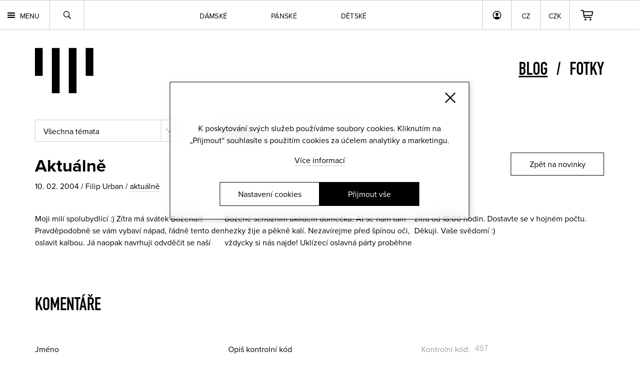

--- FILE ---
content_type: text/html; charset=windows-1250
request_url: https://www.youngprimitive.cz/komentuj/-1124
body_size: 39549
content:
<!DOCTYPE HTML>

<html lang="cs">
<head>
	<META HTTP-EQUIV="Content-Type" CONTENT="text/html; charset=windows-1250">
<!-- Global site tag (gtag.js) - Google Analytics -->
<script async src="https://www.googletagmanager.com/gtag/js?id=G-Q5WWRN5W1M"></script>
<script>
if (typeof(gtag)=='undefined')
{
	window.dataLayer = window.dataLayer || [];
	function gtag(){dataLayer.push(arguments);}
}

	if (typeof(gtag)!='undefined') gtag('consent','default',{
'ad_storage': 'denied',
'ad_user_data': 'denied',
'analytics_storage': 'denied',
'functionality_storage': 'denied',
'personalization_storage': 'denied',
'security_storage': 'denied'});

	gtag('js', new Date());
	gtag('config', 'G-Q5WWRN5W1M');
	
	
	if (typeof(getCookie)!='undefined') setclevels(); else window.addEventListener('load', function() {	setclevels() });
	
	function setclevels()
	{
		if (getCookie('cookies_level')!=undefined)
		{
			cpole=getCookie('cookies_level').split('-');
			if (typeof(gtag)!='undefined') gtag('consent','update',{
				'ad_storage': inArray('m',cpole)||inArray('all',cpole)?'granted':'denied',
				'analytics_storage': inArray('a',cpole)||inArray('all',cpole)?'granted':'denied',
				'functionality_storage': inArray('m',cpole)||inArray('all',cpole)?'granted':'denied',
				'personalization_storage': inArray('m',cpole)||inArray('all',cpole)?'granted':'denied',
				'ad_personalization': inArray('m',cpole)||inArray('all',cpole)?'granted':'denied',
				'ad_user_data': inArray('m',cpole)?'granted':'denied',
				'security_storage': inArray('t',cpole)||inArray('all',cpole)?'granted':'denied'});
				
			if (inArray('m',cpole)||inArray('all',cpole)||inArray('a',cpole)) if (typeof(window.dataLayer)!='undefined') window.dataLayer.push({
				event: "update_consent"
			});
		}
	}
</script><!-- Global site tag (gtag.js) - Google Ads: 995122626 --> <script async src="https://www.googletagmanager.com/gtag/js?id=AW-995122626"></script><script> window.dataLayer = window.dataLayer || []; function gtag(){dataLayer.push(arguments);} gtag('js', new Date()); gtag('config', 'AW-995122626'); </script>	<title>aktuálně | youngprimitive blog</title>
	<meta property="fb:page_id" content="33532564004">
	<link rel="preconnect" href="https://connect.facebook.net">
	<link rel="preconnect" href="https://chimpstatic.com">
	<link rel="preconnect" href="https://ajax.googleapis.com">
	<link rel="preconnect" href="https://use.typekit.net">
	<meta name="generator" content="SPR-Machine-1.0">
	<meta name="keywords" content="">
	<meta name="description" content="">
	<meta name="robots" content="index, follow">
	<meta name="google-site-verification" content="QQ6ku5rWVUwWhiKuKvMcucjLNBGTZO4rXqoQttr9Khg">
	<meta name="google-site-verification" content="Oh_xlm5DXDYCQeYGhG5M1ORaAKJt4qI69FwzM7YkUWs">
	<meta name="google-site-verification" content="0WUgGybfiRhbgCbYpzZA3rdQtKSAUQzoPUwxw6PYXZU">
	<meta name="format-detection" content="telephone=no">
	
	<meta property="og:description" content="">	
	<meta property="og:url" content="https://www.youngprimitive.cz/komentuj/-1124">
	<meta property="og:locale" content="cs_CZ">
	<meta property="og:type" content="website">

	<meta property="og:image:type" content="image/jpeg">
	<meta property="og:site_name" content="youngprimitive">
	<meta property="fb:admins" content="youngprimitive">
	<meta name="viewport" content="width=device-width, initial-scale=1, maximum-scale=1.0, user-scalable=0">
	<meta http-equiv="X-UA-Compatible" content="IE=edge">	<LINK rel="stylesheet" href="https://use.typekit.net/sqq3ncy.css" type="text/css">
		<link rel="canonical" href="https://www.youngprimitive.cz/komentuj/-1124">
<style type="text/css">.chk::before{content:"";width:16px;height:16px;float:left;border-radius:5px;border:1px solid #CACAD0;background-color:#F0F0F0;margin-right:18.75px;}.chk.sel::before{border:1px solid black;background-color:black;background-image:url("https://www.youngprimitive.cz/css80/chk.svg");background-repeat:no-repeat;background-position:center;background-size:8px;}#cookies{position:fixed;left:50%;top:42%;z-index:500;display:flex;flex-direction:column;justify-content:flex-end;background-color:rgba(255,255,255,0.5);box-shadow:3px 3px 10px #00000029;border:1px solid black;backdrop-filter:blur(12px);-webkit-backdrop-filter:blur(12px);color:black;text-align:center;padding:80px 36px;padding-bottom:26px;line-height:1.5em;width:600px;-moz-transform:translateX(-50%) translateY(-50%);-webkit-transform:translateX(-50%) translateY(-50%);-o-transform:translateX(-50%) translateY(-50%);-ms-transform:translateX(-50%) translateY(-50%);transform:translateX(-50%) translateY(-50%); }#cookies .close{background-image:url("https://www.youngprimitive.cz/css80/close-bk.svg");width:22px;height:22px;background-size:100%;background-repeat:no-repeat;right:26px;top:20px;position:absolute;}#cookies p{margin-left:auto;margin-right:auto;}#cookies > div:not(.ctas){margin-top:1em;}#cookies > div:not(.ctas) a{text-decoration:none;border-bottom:1px solid rgba(0,0,0,0.2);color:inherit;}#cookies > div:not(.ctas) a:hover{border-bottom:1px solid black;}#cookies .ctas{padding-top:2em;display:flex;gap:15px;justify-content:center;}#cookies .cta{text-transform:none;font-size:16px;font-weight:normal;color:black;background-color:transparent;width:200px;padding:11px 0px;margin-top:0px;margin-right:0px;margin-left:0px;text-decoration:none;}#cookies .cta.agree{background-color:black;color:white;border:1px solid transparent;}#cookies .cta.agree:hover{border:1px solid black;background-color:transparent;color:black;}#cookies .cta{border:1px solid black;}#cookies .cta:hover{background-color:black;border:1px solid black;color:white;}#csbg{width:100%;height:100%;position:fixed;left:0px;top:0px;background-color:rgba(0,0,0,0.5);z-index:1001;display:none;}#csettings{display:none;color:black;-moz-box-sizing:border-box;-webkit-box-sizing:border-box;box-sizing:border-box;position:fixed;right:50%;bottom:50%;background-color:white;box-shadow:0px 3px 6px #00000029;padding:20px;text-align:left;max-height:calc(100vh - 20px);width:90%;max-width:800px;overflow-y:auto;font-size:12px;line-height:1.4em;z-index:1002;max-height:calc(100vh - 50px);-moz-transform:translateX(50%) translateY(50%);-webkit-transform:translateX(50%) translateY(50%);-o-transform:translateX(50%) translateY(50%);-ms-transform:translateX(50%) translateY(50%);transform:translateX(50%) translateY(50%);}#csettings > div:not(.ctas)::after{content:"";width:100%;display:block;clear:both;}#csettings h2{margin:0px;padding:0px;margin-bottom:1em;}#csettings h3{padding:0px;margin:0px;float:left;font-size:18px;line-height:1.3em;}#csettings h3 strong{font-weight:normal;color:black;}#csettings p{margin:0px;padding:0px;margin-bottom:1em;clear:both;line-height:1.5em;}#csettings > p{margin-bottom:2em;font-size:14px;font-family:"proxima-nova", Arial, Helvetica, sans-serif;}#csettings > div:not(.ctas){border:1px solid #cacaca;padding:20px;margin-bottom:20px;}#csettings > div p{margin-top:1.5em;float:left;width:100%;font-size:12px;font-family:"proxima-nova", Arial, Helvetica, sans-serif;}#csettings > div div.t{display:flex;justify-content:space-between;gap:16px;flex-wrap:wrap;}#csettings > div div.t a{color:inherit;text-decoration:none;}#csettings > div div.t a:hover{text-decoration:underline;}#csettings table{width:100%;font-size:12px;border-collapse:collapse;}#csettings th{text-align:left;border-bottom:1px solid black;padding:5px;font-weight:normal;}#csettings td{padding:5px;font-family:"proxima-nova", Arial, Helvetica, sans-serif;}#csettings .ctas{display:flex;justify-content:space-between;width:100%;flex-wrap:wrap;gap:20px;}#csettings .ctas a{font-size:16px;background-color:black;color:white;padding:9px 21px;text-decoration:none;float:left;text-transform:none;font-weight:normal;border:1px solid transparent;}#csettings a.agree{float:right;}#csettings a.agree:hover{border:1px solid black;background-color:transparent;color:black;}#csettings a.agreeselected{border:1px solid black;background-color:transparent;color:black;}#csettings a.agreeselected:hover{background-color:black;color:white;}#csettings a.close{position:absolute;right:20px;top:20px;width:20px;height:20px;background-image:url("https://www.youngprimitive.cz/css80/close-bk.svg");background-size:100%;}@media screen and (max-width:600px){#cookies{width:calc(100% - 30px);min-width:0px;padding:20px;padding-top:60px;padding-bottom:20px;height:auto;}#cookies p,#cookies a{font-size:13px;line-height:1.5em;}#cookies a{margin-top:0.5em;}#cookies .close{right:auto;left:50%;top:10px;width:15px;height:15px;-moz-transform:translateX(-50%);-webkit-transform:translateX(-50%);-o-transform:translateX(-50%);-ms-transform:translateX(-50%);transform:translateX(-50%); }#cookies .ctas{padding-top:20px;}}@media screen and (max-width:450px){#csettings table tr:first-of-type{display:none;}#csettings table,#csettings tbody,#csettings tr,#csettings td{display:block;}#csettings tr td:first-of-type{font-weight:bold;}#csettings tr td:nth-of-type(2){margin-bottom:10px;}}@media screen and (max-width:480px){#cookies .cta{font-size:13px;}}@media screen and (max-width:370px){#cookies .ctas{flex-direction:column;align-items:center;}}@media screen and (max-height:320px){#cookies{height:100%;}}@media screen and (max-height:260px){#cookies{padding-top:50px;padding-bottom:20px;height:auto;}#cookies .ctas{padding-top:20px;}#cookies p,#cookies a{font-size:13px;}}@media screen and (max-height:260px) and (max-width:480px){#cookies .close{display:none;}}@import url("https://www.youngprimitive.cz/css80/errors.css");:root {--pozadi:#fff;--pismo:reklame-script;--vel-pisma:60px;--vel-pisma2:45px;--vel-pisma3:40px;}body{margin:0px;padding:0px;font-family:"proxima-nova", Arial, Helvetica, sans-serif;background-color:var(--pozadi);-webkit-text-size-adjust:none;font-weight:100;}* hr,.hide{display:none;}a:active{outline:none;}:focus{outline-style:none;}*{margin:0px;padding:0px;-moz-box-sizing:border-box;-webkit-box-sizing:border-box;box-sizing:border-box;}input{-webkit-border-radius:0px;-moz-border-radius:0px;border-radius:0px;}img{border:0px;}.cen0{}.cen1{float:right;width:100%;position:relative;left:-50%;}.cen2{float:left;width:100%;position:relative;left:50%;}#mainbar{width:100%;position:fixed;top:0px;left:0px;min-height:40px;float:left;z-index:10;border-bottom:1px solid rgba(0,0,0,0.2);border-top:1px solid rgba(0,0,0,0.2);backdrop-filter:blur(10px);-webkit-backdrop-filter:blur(10px);}#mainbar .inner{margin-left:70px;margin-right:70px;}#mainbar .cartov{float:right;margin-right:70px;height:58px;width:70px;background-image:url("https://www.youngprimitive.cz/css80/cart.svg");background-repeat:no-repeat;background-position:center center;background-size:auto 21px;border-left:1px solid rgba(0,0,0,0.2);position:relative;}#mainbar .cartov.full{width:140px;margin-right:0px;font-size:12px;font-family:"proxima-nova", Arial, Helvetica, sans-serif;font-weight:400;background-position:7px center;}#mainbar .cartov.full a{float:left;padding-top:23px;padding-left:37px;height:58px;width:100%;color:inherit;text-decoration:none;}#mainbar .cartov.full a .ks{display:none;}#mainbar .cartov.full.blink{animation:cartblink 600ms linear;background-color:#1cffc8;}@keyframes cartblink{0%{background-color:transparent;}16.66%{background-color:#1cffc8;}32.32%{background-color:transparent;}49.98%{background-color:#1cffc8;}66.64%{background-color:transparent;}83.3%{background-color:#1cffc8;}100%{background-color:transparent;background-color:#1cffc8;}}#mainbar .cartov .empty{float:left;width:100%;height:100%;}#mainbar .login{float:right;height:58px;width:58px;background-image:url("https://www.youngprimitive.cz/css80/user.svg");background-repeat:no-repeat;background-position:center center;background-size:auto 17px;border-left:1px solid rgba(0,0,0,0.2);position:relative;}#mainbar .usermenu{float:right;height:58px;background-image:url("https://www.youngprimitive.cz/css80/user.svg");background-repeat:no-repeat;background-position:15px center;background-size:auto 17px;border-left:1px solid rgba(0,0,0,0.2);color:black;font-size:14px;text-decoration:none;padding:20px 0px;padding-left:40px;padding-right:20px;padding-top:21px;max-width:180px;white-space:nowrap;overflow:hidden;font-weight:400;position:relative;}#mainbar .navi .redbutton.sml{margin-top:15px;float:left;}#mainbar .search{height:58px;width:70px;background-image:url("https://www.youngprimitive.cz/css80/lupa.svg");background-repeat:no-repeat;background-position:center center;background-size:15px;cursor:pointer;border-right:1px solid rgba(0,0,0,0.2);border-left:1px solid rgba(0,0,0,0.2);position:relative;}#mainbar .langs{float:right;position:relative;}#mainbar .langs a{border-left:1px solid rgba(0,0,0,0.2);color:#000;font-family:"proxima-nova", Arial, Helvetica, sans-serif;font-size:14px;text-decoration:none;text-transform:uppercase;padding:20px 0px;padding-top:21px;height:58px;float:left;position:relative;font-weight:400;width:58px;text-align:center;transition:background-color 300ms ease-out;}#mainbar .langs a:hover,#mainbar .langs .lsel li a:hover,#mainbar .langs .csel li a:hover,#mainbar.down .langs .lsel li a:hover,#mainbar.down .langs .csel li a:hover,#mainbar .langs .csel li a.sel{background-color:black;color:white;}#mainbar .langs ul a{border:1px solid rgba(0,0,0,0.2);border-top:none;}#mainbar .langs .lsel,#mainbar .langs .csel{position:absolute;top:59px;left:0px;z-index:2;display:none;}#mainbar .langs .lsel li,#mainbar .langs .csel li{float:left;display:inline;}#mainbar .langs .lsel li a,#mainbar .langs .csel li a{margin:0px;backdrop-filter:blur(10px);-webkit-backdrop-filter:blur(10px);}#mainbar .langs .csel{left:58px;}#mainbar .search{float:left;}#mainbar .langs li a{width:59px;}#mainbar .langs .lsel li a{width:80px;}#mainbar .cats{text-align:center;font-family:"proxima-nova", Arial, Helvetica, sans-serif;}#mainbar .cats a{display:inline-block;font-size:14px;font-weight:400;text-transform:uppercase;color:black;text-decoration:none;margin-right:88px;padding-top:21px;height:58px;position:relative;letter-spacing:0.02em;}#mainbar .cats a:last-of-type{margin-right:0px;}#mainbar .cats a::after,#mainbar .search::after,#pmtrigger::after,#mainbar .login::after,#mainbar .usermenu::after,#mainbar .cartov a::after{width:100%;height:4px;background-color:black;position:absolute;left:0px;bottom:0px;content:" ";-webkit-transform:scale3d(0, 1, 1);transform:scale3d(0, 1, 1);-webkit-transition:-webkit-transform 0.1s;transition:transform 0.1s;}#mainbar .cats a:hover::after,#mainbar .cats a.sel::after,#mainbar .search:hover::after,#mainbar .search.sel::after,#pmtrigger:hover::after,#pmtrigger.sel::after,#mainbar .login:hover::after,#mainbar .login.sel::after,#mainbar .usermenu:hover::after,#mainbar .usermenu.sel::after,#mainbar .cartov a:hover::after,#mainbar .cartov a.sel::after{-webkit-transform:scale3d(1, 1, 1);transform:scale3d(1, 1, 1);-webkit-transition-timing-function:cubic-bezier(0.4, 0, 0.2, 1);transition-timing-function:cubic-bezier(0.4, 0, 0.2, 1);-webkit-transition-duration:0.3s;transition-duration:0.3s;}#mainbar.white:not(.down){border-top:1px solid rgba(255,255,255,0.2);border-bottom:1px solid rgba(255,255,255,0.2);}#mainbar.white:not(.down) #pmtrigger{background-image:url("https://www.youngprimitive.cz/css80/menu-wt.svg");color:white;}#mainbar.white:not(.down) .search{background-image:url("https://www.youngprimitive.cz/css80/lupa-wt.svg");border-right:1px solid rgba(255,255,255,0.2);border-left:1px solid rgba(255,255,255,0.2);}#mainbar.white:not(.down) .cartov{background-image:url("https://www.youngprimitive.cz/css80/cart-wt.svg");border-left:1px solid rgba(255,255,255,0.2);}#mainbar.white:not(.down) .cartov.full a{color:white;}#mainbar.white:not(.down) .cats a{color:white;}#mainbar.white:not(.down) .cats a::after,#mainbar.white:not(.down) .search::after,#mainbar.white:not(.down) #pmtrigger::after,#mainbar.white:not(.down) .login::after,#mainbar.white:not(.down) .usermenu::after,#mainbar.white:not(.down) .cartov a::after{background-color:white;}#mainbar.white:not(.down) .login{background-image:url("https://www.youngprimitive.cz/css80/user-wt.svg");border-left:1px solid rgba(255,255,255,0.2);}#mainbar.white:not(.down) .langs a{color:white;border-left:1px solid rgba(255,255,255,0.2);}#mainbar.white:not(.down) .langs ul a{border:1px solid rgba(255,255,255,0.2);border-top:none;}#mainbar.white:not(.down) .langs a:hover,#mainbar.white:not(.down) .langs .lsel li a:hover,#mainbar.white:not(.down) .langs .csel li a:hover{background-color:white;color:black;}#mainbar.white:not(.down) .usermenu{background-image:url("https://www.youngprimitive.cz/css80/user-wt.svg");color:white;border-left:1px solid rgba(255,255,255,0.2);}#mainmenu{float:left;display:inline;font-size:14px;font-family:"proxima-nova", Arial, Helvetica, sans-serif;}#mainmenu li{float:left;display:inline;}#mainmenu li a{float:left;min-height:40px;text-transform:uppercase;padding-left:12px;padding-right:12px;text-decoration:none;color:white;font-weight:bold;}#mainmenu li a span{display:block;padding-top:10px;padding-bottom:10px;}#mainmenu li a:hover{background-color:white;color:black;}#pmtrigger{float:left;height:58px;background-image:url("https://www.youngprimitive.cz/css80/menu.svg");background-repeat:no-repeat;background-size:15px;background-position:15px center;font-family:"proxima-nova", Arial, Helvetica, sans-serif;text-transform:uppercase;color:#000;text-decoration:none;font-size:14px;font-weight:400;padding-left:40px;padding-top:21px;padding-right:20px;position:relative;}#search .cen2{background-color:#3d3d3d;background-color:#d7d7d7;}#search .status{float:right;margin-right:70px;color:black;font-size:16px;font-family:"proxima-nova", Arial, Helvetica, sans-serif;font-weight:500;background-image:url("https://www.youngprimitive.cz/css80/carticon2.svg");background-repeat:no-repeat;background-position:left top;padding-left:83px;-moz-box-sizing:border-box;-webkit-box-sizing:border-box;box-sizing:border-box;padding-top:12px;padding-bottom:12px;margin-top:35px;margin-bottom:42px;}#search.cart .status{padding-top:3px;margin-bottom:0px;}#search.cart .cen2{background-color:#00b8b3;}#search.cart .status{width:auto;color:white;background-image:url("https://www.youngprimitive.cz/css80/carticon.svg");float:left;margin-left:70px;padding-top:10px;padding-bottom:10px;}#search .redbutton.mid{float:right;margin-top:37px;margin-right:70px;margin-bottom:46px;}#currency_sel{text-transform:uppercase;}#searchform{float:left;padding-top:160px;padding-bottom:45px;width:100%;}#searchbox{width:184px;padding-top:10px;padding-bottom:10px;padding-left:0px;margin-bottom:40px;font-size:18px;font-family:"proxima-nova", Arial, Helvetica, sans-serif;-moz-box-sizing:border-box;-webkit-box-sizing:border-box;box-sizing:border-box;border:0px;font-weight:normal;border-bottom:1px solid rgba(0,0,0,0.2);}#searchbox::-webkit-input-placeholder{color:inherit; opacity:1;}#searchbox::-moz-placeholder{color:inherit; opacity:1;}#searchbox:-ms-input-placeholder{color:inherit; opacity:1;}#searchbox:-moz-placeholder{color:inherit; opacity:1;}#footer .orderinfo .eml{float:left;border:0px;width:120px;padding-left:5px;-moz-box-sizing:border-box;box-sizing:border-box;height:21px;font-family:"proxima-nova", Arial, Helvetica, sans-serif;font-size:14px;-webkit-border-radius:3px;-moz-border-radius:3px;border-radius:3px;}#footer .orderinfo .eml{width:120px;}#menubar{width:100%;background-color:var(--pozadi);float:left;margin-top:58px;}#menubar .cen3{margin-left:70px;margin-right:70px;}#alert{position:fixed;left:0px;bottom:0px;width:100%;float:left;background-color:#ffee00;padding-top:14px;padding-bottom:14px;padding-left:70px;padding-right:70px;font-family:"proxima-nova", Arial, Helvetica, sans-serif;z-index:2;-moz-box-sizing:border-box;-webkit-box-sizing:border-box;box-sizing:border-box;}#alert strong{font-weight:900;}#alert div{margin-right:20px;}#alert a{color:inherit;}#alert a.close{float:right;width:18px;height:18px;background-image:url("https://www.youngprimitive.cz/css80/closeicon.png");background-size:100%;}#contactus{width:100%;background-color:#c43535;background-color:white;float:left;-moz-box-sizing:border-box;-webkit-box-sizing:border-box;box-sizing:border-box;padding:12px 0px 12px 0px;font-size:16px;font-family:"proxima-nova", Arial, Helvetica, sans-serif;color:white;color:black;}#contactus .contact{padding-left:70px;padding-right:70px;}#contactus a{color:inherit;}#contactus a:hover{}#contactus br{display:none;}#contactus strong{font-weight:normal;}h2.bc{float:left;clear:left;width:100%;font-weight:normal;font-size:14px;padding-left:70px;padding-bottom:40px;color:#797979;}h2.bc a{color:inherit;text-decoration:none;border-bottom:1px solid #dedede;}h2.bc a:hover{text-decoration:none;border-bottom:1px solid #797979;}#genders,.category{float:left;width:100%;}.category.cmen,.category.cwomen,.category.call{display:none;}.category.show{display:inline;}#search .navi,.category ul{float:left;margin-left:70px;display:inline;text-transform:uppercase;font-size:18px;}#search .navi li,.category ul li{display:inline;float:left;display:inline;margin-right:40px;position:relative;padding-top:12px;padding-bottom:12px;}#search .navi li a,.category ul li a{color:#646464;font-family:"proxima-nova", Arial, Helvetica, sans-serif;font-weight:500;text-decoration:none;}#search .navi li a{font-size:24px;color:black;letter-spacing:0.05em;}#search.cart .navi li a{color:black;}#search .navi li a:hover,#search .navi li.sel a,.category ul li a:hover,.category ul li.sel a{color:white;}#search.cart .navi li a:hover,#search.cart .navi li.sel a{color:white;}#search .navi li.sel div,.category ul li.sel div{width:100%;height:10px;position:absolute;bottom:-25px;left:0px;background-image:url("https://www.youngprimitive.cz/css80/katselarrow.png");background-repeat:no-repeat;background-position:center top;z-index:1;}#search .navi{padding-top:33px;padding-bottom:33px;}.category{background-image:none;background-color:#8f8f8f;}.category ul li a{font-weight:500;color:#cbcbcb;}.category ul li{padding-top:16px;padding-bottom:12px;}.category ul{}.category.cmen ul{}.category ul li.sel div{background-image:url("https://www.youngprimitive.cz/css80/katselarrow2.png");z-index:1;bottom:-10px;}.category.call ul{}.title{float:left;width:100%;font-weight:500;padding-top:50px;padding-left:70px;padding-bottom:50px;}.title a,.title h2{font-size:var(--vel-pisma2);color:black;text-decoration:none;}.title a:hover{border-bottom:3px solid black;}.title h2{font-family:proxima-nova-condensed, sans-serif;text-transform:uppercase;line-height:1.15em;}.nadpis0,.title .nadpis0{font-family:var(--pismo), sans-serif;line-height:1.15em;text-transform:none;}.nadpisk,.title .nadpisk,#oview table td.nadpisk{font-family:din-1451-lt-pro-engschrift, sans-serif;font-style:normal;font-weight:400;text-transform:uppercase;font-size:36px;}.nadpisk a{font-size:36px;}#bgimg{position:relative;float:left;width:100%;}#bgimg::after{position:absolute;right:0px;top:60px;width:calc(100% - 650px);height:calc(100% - 60px);background-size:cover;background-position:center center;content:" ";-webkit-border-top-left-radius:170px;-moz-border-radius-topleft:170px;border-top-left-radius:170px;}.roundbutton{font-family:"proxima-nova", Arial, Helvetica, sans-serif;color:black;text-decoration:none;border:1px solid black;cursor:pointer;display:inline-block;padding:20px 0px;-webkit-transition:border-color 0.4s, color 0.4s;transition:border-color 0.4s, color 0.4s;position:relative;text-align:center;}.roundbutton.white{color:white;border:1px solid white;}.roundbutton.inverse{background-color:black;color:white;}.roundbutton::before{content:'';position:absolute;top:-1px;left:-1px;width:100%;height:100%;background:black;border:1px solid black;z-index:-1;opacity:0;-webkit-transform:scale3d(0.7, 1, 1) translate(-21%,0);transform:scale3d(0.7, 1, 1) translate(-21%,0);-webkit-transition:-webkit-transform 0.4s, opacity 0.4s;transition:transform 0.4s, opacity 0.4s;-webkit-transition-timing-function:cubic-bezier(0.2, 1, 0.3, 1);transition-timing-function:cubic-bezier(0.2, 1, 0.3, 1);}.roundbutton.white::before{background:white;border:1px solid white;}.roundbutton.inverse::before{background-color:white;color:black;}.roundbutton:hover::before{opacity:1;-webkit-transform:translate3d(0, 0, 0);transform:translate3d(0, 0, 0);}.roundbutton:hover{color:white;}.roundbutton.white:hover,.roundbutton.inverse:hover{color:black;}.roundbutton span{position:relative;z-index:0;}#nletter{width:100%;float:left;padding-top:94px;padding-bottom:100px;text-align:center;background-color:#ecebeb;}#nletter .cen2{padding-left:70px;padding-right:70px;display:flex;justify-content:space-between;}#nletter .title{padding-top:0px;padding-left:0px;padding-bottom:50px;}#nletter .half{text-align:left;}#nletter .half p{font-size:16px;font-weight:400;max-width:425px;float:left;clear:left;}#searchform .send,#footer .orderinfo .send{font-family:"proxima-nova", Arial, Helvetica, sans-serif;text-transform:uppercase;color:white;border:none;background-color:transparent;font-weight:bold;cursor:pointer;float:right;font-size:14px;}#searchform .send:hover,#footer .orderinfo .send:hover{text-decoration:underline;}#nletter .half:first-of-type > a{float:left;clear:left;padding:10px;margin-top:23px;text-decoration:none;padding-left:15px;padding-right:64px;}#nletter .half:first-of-type > a::after{content:">";position:absolute;width:38px;text-align:center;border-left:1px solid black;height:100%;top:0px;right:0px;padding:10px 0px;-moz-box-sizing:border-box;-webkit-box-sizing:border-box;box-sizing:border-box;}#nletter .half:first-of-type > a:hover::after{border-left:1px solid white;}#nletter .half:first-of-type > a::before{z-index:0;}#nletter .half p a{color:inherit;text-decoration:none;border-bottom:1px solid rgba(0,0,0,0.2);}#nletter .half p a:hover{border-bottom:1px solid black;}#nletter input{float:left;padding:11px 0px;padding-top:2px;width:218px;font-family:"proxima-nova", Arial, Helvetica, sans-serif;font-weight:300;font-size:16px;border:none;border-bottom:1px solid rgba(0,0,0,0.2);margin-right:28px;color:black;-webkit-border-radius:0px;-moz-border-radius:0px;border-radius:0px;margin-bottom:30px;background-color:transparent;}#nletter .form{clear:both;padding-top:30px;}#nletter .form .roundbutton{height:36px;padding-top:0px;padding-bottom:0px;display:flex;justify-content:center;align-items:center;width:170px;float:left;z-index:0;}#nletter .chkbox{float:left;width:100%;font-size:14px;}#nletter .chkbox > a{background-image:url("https://www.youngprimitive.cz/css80/checkbox3.svg");background-size:25px;float:left;clear:both;padding-left:38px;font-family:"proxima-nova", Arial, Helvetica, sans-serif;text-decoration:none;color:black;background-repeat:no-repeat;height:25px;-moz-box-sizing:border-box;-webkit-box-sizing:border-box;box-sizing:border-box;}#nletter .chkbox > a.sel{background-position:0px bottom;}#nletter .chkbox div{float:left;padding-top:2px;padding-bottom:2px;width:calc(100% - 38px);}#nletter .chkbox div a{color:inherit;text-decoration:none;border-bottom:1px solid rgba(0,0,0,0.2);}#nletter .chkbox div a:hover{border-bottom:1px solid #000;}#nletter .errors{float:left;width:100%;color:#ee0030;text-align:left;line-height:1.6em;}#nletter .half .errors p{max-width:none;margin-bottom:30px;}#nletter .errors a{color:inherit;}#nletter .loader{background-image:url("https://www.youngprimitive.cz/css80/loader-sml.gif");background-repeat:no-repeat;background-position:center;background-size:100%;width:25px;height:36px;float:left;margin-left:10px;display:none;}#nletter .half:last-of-type{padding-right:0px;flex-shrink:0;}#nletter .half:last-of-type .title{width:auto;}#nletter .half:last-of-type ul.socials{float:left;padding:0px;background-image:none;margin-top:10px;clear:both;}#nletter .half:last-of-type ul.socials li{float:left;width:auto;padding:0px;background-image:none;display:inline;}#nletter .half:last-of-type ul.socials li a{float:left;width:29px;height:29px;padding:0px;margin-right:18px;background-repeat:no-repeat;background-position:center center;background-size:29px;opacity:0.3;}#nletter .half:last-of-type ul.socials li:last-of-type a{margin-right:0px;}#nletter .half:last-of-type ul.socials li a:hover{opacity:1;}#nletter .half:last-of-type ul.socials li.fb a{background-image:url("https://www.youngprimitive.cz/css80/icon-fb.svg");}#nletter .half:last-of-type ul.socials li.tw a{background-image:url("https://www.youngprimitive.cz/css80/icon-tw.svg");}#nletter .half:last-of-type ul.socials li.in a{background-image:url("https://www.youngprimitive.cz/css80/icon-in.svg");}#nletter .half:last-of-type ul.socials li.as a{background-image:url("https://www.youngprimitive.cz/css80/icon-as.png");}#nletter .half:last-of-type ul.socials li.yt a{background-image:url("https://www.youngprimitive.cz/css80/icon-yt.svg");}#nletter .half:last-of-type ul.socials li.sp a{background-image:url("https://www.youngprimitive.cz/css80/icon-sp.svg");}#nletter .half:last-of-type ul.socials li.rs a{background-image:url("https://www.youngprimitive.cz/css80/icon-rs.png");}#nletter .half:last-of-type ul.socials li.ig a{background-image:url("https://www.youngprimitive.cz/css80/icon-ig.svg");}#nletter .half:last-of-type ul.socials li.vi a{background-image:url("https://www.youngprimitive.cz/css80/icon-vi.png");}#nletter .half:last-of-type ul.socials li.sc a{background-image:url("https://www.youngprimitive.cz/css80/icon-mc.svg");width:35px;background-size:100%;}#nletter .half:last-of-type ul.socials li.pi a{background-image:url("https://www.youngprimitive.cz/css80/icon-pt.svg");}#nletter .half:last-of-type ul.socials li.be a{background-image:url("https://www.youngprimitive.cz/css80/ico_behance.png");}#nletter .half:last-of-type ul.socials li.gp a{background-image:url("https://www.youngprimitive.cz/css80/ico_googleplus.png");}#nletter .half:last-of-type ul.socials li.fl a{background-image:url("https://www.youngprimitive.cz/css80/icon-fl.svg");}#footer{background-color:black;padding-top:45px;padding-bottom:65px;float:left;width:100%;letter-spacing:0.03em;color:#636363;}#footer .col.followus{margin-right:0px;}#footer .cen3{margin-left:70px;margin-right:70px;display:flex;justify-content:space-between;gap:40px;}#footer .col.first{margin-left:0px;}#footer .col .nadpis{font-size:13px;text-transform:uppercase;font-family:"proxima-nova", Arial, Helvetica, sans-serif;padding-bottom:28px;font-weight:400;}#footer .col .nadpis:nth-of-type(2),#footer .col .nadpis:nth-of-type(3){margin-top:2em;}#footer .col p{font-size:13px;line-height:1.8em;margin-bottom:3em;font-family:"proxima-nova", Arial, Helvetica, sans-serif;font-weight:300;float:left;margin-bottom:0px;}#footer .col table{clear:both;margin-top:1em;float:left;font-size:13px;}#footer .col table td{padding-right:10px;}#footer .col table td:last-of-type{padding-right:0px;}#footer .col a{color:inherit;text-decoration:none;}#footer .col a:hover{text-decoration:underline;}#footer .col.partners a{text-decoration:none;line-height:1.6em;}#footer .col.partners a:hover{text-decoration:underline;}#footer ul{width:100%;font-size:13px;float:left;padding-top:2px;font-weight:300;}#footer ul li{float:left;width:100%;padding-bottom:0px;display:inline;}#footer ul li a{float:left;color:inherit;text-decoration:none;padding-top:7px;padding-bottom:7px;font-family:"proxima-nova", Arial, Helvetica, sans-serif;}#footer ul li a:hover,#footer ul li.sel a{text-decoration:underline;}#footer .orderinfo p{float:left;width:100%;max-width:200px;}#footer .orderinfo p a{text-decoration:underline;}#footer .orderinfo p a:hover{color:white;}#footer .orderinfo .eml{width:100%;}#footer .col.c5 a{clear:left;float:left;}#footer .col.c5 a img{display:block;}#footer .comgate{float:left;width:500px;max-width:calc(100% - 60px);margin-left:70px;margin-top:33px;}@media screen and (max-width :1200px){#footer .orderinfo .pad{padding-right:0px;}#footer .orderinfo .send{margin-top:5px;}}#subfooter{background-color:black;color:#636363;float:left;width:100%;font-family:"proxima-nova", Arial, Helvetica, sans-serif;}#subfooter .inner{float:left;width:100%;padding-top:47px;padding-bottom:60px;position:relative;}#subfooter .inner::before{content:"";width:calc(100% - 140px);height:2px;background-color:#2d2d2d;display:block;position:absolute;left:70px;top:0px;}#subfooter ul{float:right;float:right;margin-right:70px;}#subfooter ul li{float:left;text-transform:uppercase;font-size:12px;display:inline;margin-left:56px;}#subfooter ul li:first-of-type{margin-left:0px;}#subfooter ul li a{text-decoration:none;color:inherit;}#subfooter ul li a:hover,#subfooter ul li a.sel{text-decoration:underline;}#subfooter .copy{font-size:12px;float:left;display:inline;margin-left:70px;line-height:1.4em;}#subfooter .copy br{display:none;}.redbutton{font-family:"proxima-nova", Arial, Helvetica, sans-serif;color:white;text-decoration:none;border:1px solid white;cursor:pointer;display:inline-block;padding:20px 0px;width:261px;font-weight:500;}.redbutton.mid{width:187px;font-size:16px;padding-top:9px;padding-bottom:9px;text-align:center;}.redbutton.black{float:left;color:black;border:1px solid black;height:44px;padding-top:11px;padding-bottom:11px;}.redbutton.black:hover{background-color:black;color:white;}.redbutton:hover{background-color:white;color:black;}.redbutton.mid:active{box-shadow:0 0px #7b2324;top:4px;}.redbutton.gray{background-color:#7d7d7d;box-shadow:0 6px #4f4f4f;}.redbutton.dkgray{background-color:#3d3d3d;box-shadow:0 6px #272727;}.redbutton.dkgray.sml{box-shadow:0 2px #272727;}.redbutton.dkgray.mid{box-shadow:0 4px #272727;}.redbutton.gray.mid{box-shadow:0 4px #4f4f4f;}.redbutton.gray:hover{box-shadow:0 4px #4f4f4f;}.redbutton.dkgray.sml:hover{box-shadow:0 1px #272727;}.redbutton.gray:active{box-shadow:0 0 #4f4f4f;}.redbutton.dkgray.mid:hover{box-shadow:0 2px #272727;}.redbutton.gray.mid:hover{box-shadow:0 2px #272727;}.redbutton.dkgray.mid:active,.redbutton.gray.mid:active{box-shadow:0 0 #4f4f4f;}.redbutton.sml{width:152px;font-size:16px;padding-top:5px;padding-bottom:5px;text-align:center;}.select{float:left;position:relative;}.select.disabled{opacity:0.5;}.select .main.sel,.select ul a{float:left;position:relative;background-color:var(--pozadi);border:1px solid rgba(0, 0, 0, 0.2);padding-left:16px;padding-right:52px;padding-top:11px;padding-bottom:11px;color:black;text-decoration:none;font-size:16px;font-family:"proxima-nova", Arial, Helvetica, sans-serif;background-image:url("https://www.youngprimitive.cz/css80/arrowlang-bk.svg");background-size:17px;background-repeat:no-repeat;background-position:right 10px center;max-height:44px;}.select .main.loading{background-image:url("https://www.youngprimitive.cz/css80/loader-sml.gif");background-size:30px;background-position:right 3px center;}.select .main.sel span{white-space:nowrap;overflow:hidden;width:100%;display:block;}.select .main.sel:after{content:" ";position:absolute;top:0px;right:36px;height:100%;width:1px;background-color:rgba(0,0,0,0.2);}.select ul a{border:none;max-height:none;}.select ul{width:200px;position:absolute;left:0px;top:43px;display:none;z-index:1;border:1px solid rgba(0,0,0,0.2);background-color:white;max-height:300px;overflow-y:auto;}.select.sml ul{top:43px;}.select ul li{float:left;clear:left;display:inline;width:100%;}.select ul li a{background-image:none;padding-right:16px;width:100%;}.select ul li a:hover{color:white;background-color:black;}.select.sml .main.sel,.select.sml ul a{font-size:16px;}.select.pod .main.sel{border:none;border-bottom:1px solid rgba(0,0,0,0.2);}.select.pod .main.sel{padding-left:0px;}.select.pod .main.sel::after{display:none;}.select.pod ul{top:42px;}#process{position:absolute;left:0px;top:0px;display:none;}@media screen and (max-width :1230px){#footer{padding-bottom:50px;}#footer .col{flex-basis:33.3%;padding-right:20px;}#footer .cen3{flex-wrap:wrap;gap:50px 0px;justify-content:flex-start;padding-bottom:20px;}#footer .orderinfo p{max-width:none;}}@media screen and (max-width :1100px){#loginform{width:100%;clear:left;background-color:#333536;float:left;padding-top:4px;padding-bottom:4px;margin-left:-70px;padding-right:140px;}#loginform .loggedin{float:left;clear:left;margin-right:0px;margin-left:70px;padding-bottom:8px;}#loginform .langs{left:70px;position:relative;margin-left:0px;}#loginform form{float:left;margin-left:70px;}}@media screen and (max-width :1090px){#search .navi{padding-top:30px;padding-bottom:30px;}#search .status{margin-top:30px;margin-bottom:6px;}#search .redbutton.mid{margin-bottom:40px;}}@media screen and (max-width :1190px){#search.cart .navi{display:none;}#search.cart .status{float:left;margin-left:70px;}}@media screen and (max-width :1040px){#nletter .half:last-of-type ul.socials li a{margin-bottom:20px;}}@media screen and (max-width :1024px){#bgimg::after{display:none;}}@media screen and (max-width :1000px){#mainmenu li a span{padding-top:16px;}#cart .finish{margin-right:3px;}#cart .status{margin-right:175px;}#search{width:100%;}.category ul{font-size:15px;}#genders .langs{font-size:12px;padding-top:18px;}}@media screen and (max-width :990px){#search .navi{display:none;}#search .status{float:left;margin-left:70px;margin-bottom:30px;}}@media screen and (max-width :945px){#search.cart .navi{display:none;}}@media screen and (max-width :930px){#mainbar .cats{display:none;}}@media screen and (max-width:900px){#nletter{padding-top:50px;padding-bottom:0px;}#nletter .cen2{flex-direction:column;gap:50px;}#nletter .half:last-of-type{background-color:white;padding-bottom:50px;padding-top:50px;}#nletter .cen2{padding-left:0px;padding-right:0px;}#nletter .half{padding-left:70px;padding-right:70px;}}@media screen and (max-width :880px){#subfooter ul{float:left;margin-right:0px;margin-left:70px;padding-bottom:15px;}#subfooter ul li{margin-left:0px;margin-right:56px;}#subfooter ul li:last-of-type{margin-right:0px;}#subfooter .copy{clear:left;margin-left:70px;}#footer .col{flex-basis:50%;}#footer .col:nth-of-type(4){order:100;}}@media screen and (max-width :768px){#fashion-menu .cen3,#footer .cen3,#mainbar .inner,#menubar .cen3{margin-left:30px;margin-right:30px;}#genders ul,.category ul,#cart .contact,#search .navi,#search .status,#search.cart .status,#subfooter ul,#footer .comgate{margin-left:30px;}#contactus .contact,body.alert #alert,#nletter .half,#alert{padding-left:30px;padding-right:30px;}.title,h2.bc{padding-left:30px;padding-right:30px;}#genders .langs,#cart.noitems .status,#search .status,#search .redbutton.mid,#mainbar .cartov{margin-right:30px;}#mainbar .cartov.full{width:100px;}#subfooter .copy{margin-left:30px;clear:left;}#subfooter ul{margin-right:30px;}#subfooter .inner::before{left:30px;width:calc(100% - 60px);}}@media screen and (max-width :730px){#subfooter .inner{padding-bottom:30px}}@media screen and (max-width :690px){#footer .col{width:50%;}#footer .col:nth-of-type(2){margin-right:0px;}#footer .col.orderinfo{clear:left;}#footer .col.last{padding-top:0px;}}@media screen and (max-width :640px){#cart.noitems .contact{display:none;}#cart.noitems .status{float:left;margin-left:30px;margin-right:0px;}#loginform .langs{float:left;clear:left;padding-bottom:10px;}#mainbar .usermenu,#mainbar .login,#mainbar.white:not(.down) .login,#mainbar.white:not(.down) .usermenu{border-left:none;}}@media screen and (max-width :567px){#cart{height:36px;}#nletter .cfl{display:none;}#mainmenu{display:none;}#loginform{margin-left:0px;padding-right:0px;}#genders{margin-top:36px;}#pmtrigger span,#mainbar .usermenu span{display:none;}#mainbar .usermenu{padding-right:3px;}#pmtrigger{background-position:center center;width:50px;padding-left:0px;padding-right:0px;}}@media screen and (max-width :590px){#mainbar .search,#mainbar .login{width:50px;}}@media screen and (max-width :580px){#mainbar .cartov.full a .ks{display:inline;}#mainbar .cartov.full a .cena{display:none;}}@media screen and (max-width :540px){#contactus br{display:inline;}}@media screen and (max-width :520px){#footer .col{flex-basis:100%;padding-top:0px;margin-left:0px;}#footer{padding-bottom:1em;}#footer .col.first{margin-bottom:3em;}#footer .comgate{margin-top:40px;margin-bottom:30px;}#footer .col p{max-width:200px;}}@media screen and (max-width:515px){#nletter .form .roundbutton{clear:left;margin-bottom:20px;}}@media screen and (max-width :480px){h2.bc{margin-bottom:1em;}}@media screen and (max-width :430px){#mainbar .search,#mainbar .login{width:43px;}#subfooter ul li{margin-right:22px;}}@media screen and (max-width :416px){#footer .comgate{width:calc(100% - 60px);}}@media screen and (max-width :370px){#search.cart .status,#search .status{background-image:none;padding-left:0px;text-align:center;}#subfooter .copy br{display:block;}}@media screen and (max-width :352px){#mainbar .langs a{font-size:12px;width:40px;}#mainbar .langs .csel{left:40px;}}@media screen and (max-width :320px){#genders ul li,.category ul li{margin-right:20px;}#cart.witems{height:100px;}#cart .finish a{right:142px;background-image:url("https://www.youngprimitive.cz/css80/cartbutton_anim3.gif");}#cart.witems .status{margin-top:50px;}#cart .status{background-position:0px 2px;}}#cholder0{position:fixed;left:0px;top:0px;background-color:rgba(0,0,0,0.3);width:100%;height:100%;z-index:11;opacity:0;display:none;transition:all 300ms ease-out;}#cholder{transition:all 300ms ease-out;}#cholder.opened,#cholder0.opened,#mainbar.opened{-webkit-transform:translateX(320px);-moz-transform:translateX(320px);transform:translateX(320px);}#cholder0.opened{opacity:1;backdrop-filter:blur(10px);-webkit-backdrop-filter:blur(10px);}#mainbar{transition:all 300ms ease-out;}#mainbar.opened{overflow:hidden;}.mp-menu {position:fixed;background-color:white;top:0;left:0;z-index:1000;width:320px;height:100%;-webkit-transform:translate3d(-100%, 0, 0);-moz-transform:translate3d(-100%, 0, 0);transform:translate3d(-100%, 0, 0);transition:all 300ms ease-out;}.mp-menu.opened{-webkit-transform:translate(0px,0px);-ms-transform:translate(0px,0px);transform:translate(0px,0px);}.mp-level {position:absolute;top:0;left:0;width:100%;height:100%;overflow:auto;z-index:0;background-color:white;-webkit-transform:translate3d(-100%, 0, 0);-moz-transform:translate3d(-100%, 0, 0);transform:translate3d(-100%, 0, 0);}.mp-level > div{position:relative;overflow:hidden;}.mp-level.second{z-index:1;}.mp-pusher::after,.mp-level::after,.mp-level::before {position:absolute;top:0;right:0;width:0;height:0;content:'';opacity:0;}.mp-pusher::after,.mp-level::after {background:rgba(0,0,0,0.3);-webkit-transition:opacity 0.3s, width 0.1s 0.3s, height 0.1s 0.3s;-moz-transition:opacity 0.3s, width 0.1s 0.3s, height 0.1s 0.3s;transition:opacity 0.3s, width 0.1s 0.3s, height 0.1s 0.3s;z-index:1000;}.mp-level::after {z-index:-1;}.mp-pusher.mp-pushed::after,.mp-level.mp-level-overlay::after {width:100%;height:100%;opacity:1;-webkit-transition:opacity 0.3s;-moz-transition:opacity 0.3s;transition:opacity 0.3s;}.mp-level.mp-level-overlay {cursor:pointer;}.mp-level.mp-level-overlay.mp-level::before {width:100%;height:100%;background:transparent;opacity:1;}.mp-pusher,.mp-level {-webkit-transition:all 0.5s;-moz-transition:all 0.5s;transition:all 0.5s;}.mp-menu > .mp-level,.mp-menu > .mp-level.mp-level-open,.mp-menu.mp-overlap > .mp-level,.mp-menu.mp-overlap > .mp-level.mp-level-open {box-shadow:none;-webkit-transform:translate3d(0, 0, 0);-moz-transform:translate3d(0, 0, 0);transform:translate3d(0, 0, 0);}.mp-cover .mp-level.mp-level-open {-webkit-transform:translate3d(0, 0, 0);-moz-transform:translate3d(0, 0, 0);transform:translate3d(0, 0, 0);z-index:100;}.mp-cover .mp-level.mp-level-open > ul > li > .mp-level:not(.mp-level-open) {-webkit-transform:translate3d(-100%, 0, 0);-moz-transform:translate3d(-100%, 0, 0);transform:translate3d(-100%, 0, 0);}.mp-menu ul {margin:0;padding:0;list-style:none;clear:both;}.mp-menu h2{margin:0;padding:17px 0px 16px 27px;font-size:22px;color:black;font-weight:700;font-weight:400;text-transform:uppercase;float:left;font-family:din-1451-lt-pro-engschrift, sans-serif;}.mp-menu h2 a{color:inherit;text-decoration:none;}.mp-menu h2 a:hover{border-bottom:2px solid black;}.mp-menu.mp-cover h2 {}.mp-menu ul li > a {display:block;border-top:1px solid rgba(0,0,0,0.2);padding:15px 0px 15px 30px;color:black;font-weight:400;font-size:16px;text-decoration:none;-webkit-transition:background 0.3s, box-shadow 0.3s;-moz-transition:background 0.3s, box-shadow 0.3s;transition:background 0.3s, box-shadow 0.3s;}.mp-menu ul li::before {position:absolute;left:10px;z-index:-1;color:rgba(0,0,0,0.2);line-height:3.5;}.mp-menu ul li > a:hover,.mp-level > ul > li:first-child > a:hover {background-color:black;color:white;-webkit-transition:background 0.1s, box-shadow 0.1s;-moz-transition:background 0.1s, box-shadow 0.1s;transition:background 0.1s, box-shadow 0.1s;}.mp-menu .mp-level.mp-level-overlay > ul > li > a,.mp-level.mp-level-overlay > ul > li:first-child > a {}.mp-level > ul > li:first-child > a:hover,.mp-level.mp-level-overlay > ul > li:first-child > a{} .mp-menu ul li a{background-repeat:no-repeat;}.mp-menu ul li a.men,.mp-menu ul li a.women,.mp-menu ul li a.parentitem,.mp-menu ul li a.others,.mp-menu ul li a.detske{background-image:url('https://www.youngprimitive.cz/css80/pm-arrow.svg');background-position:262px center;font-size:16px;transition:background 100ms linear;}.mp-menu ul li a.men:hover,.mp-menu ul li a.women:hover,.mp-menu ul li a.parentitem:hover,.mp-menu ul li a.others:hover,.mp-menu ul li a.detske:hover{background-position:271px center;}.mp-menu ul li a.slevy,.mp-menu ul li a.detske{font-size:16px;}.mp-back {float:right;width:56px;height:56px;background-image:url("https://www.youngprimitive.cz/css80/remove.svg");background-position:center center;background-size:10px;background-repeat:no-repeat;transition:none;}.mp-back:hover{transform:rotate(90deg);transition:transform 100ms linear;}.mp-back.sublevel{background-image:url("https://www.youngprimitive.cz/css80/pm-back.svg");background-size:7px;transition:transform 100ms linear;}.mp-back.sublevel:hover{transform:translateX(-5px);}.mp-menu ul li .mp-back:hover{background-color:transparent;}.mp-menu .mp-level.mp-level-overlay > .mp-back,.mp-menu .mp-level.mp-level-overlay > .mp-back::after {background:transparent;box-shadow:none;color:transparent;}.no-csstransforms3d .mp-pusher,.no-js .mp-pusher {padding-left:320px;}.no-csstransforms3d .mp-menu .mp-level,.no-js .mp-menu .mp-level {display:none;}.no-csstransforms3d .mp-menu > .mp-level,.no-js .mp-menu > .mp-level {display:block;}.mp-menu .icons{position:absolute;bottom:30px;left:30px;z-index:0;display:none;}.mp-menu .icons > a{width:25px;height:25px;display:block;background-size:100%;background-repeat:no-repeat;opacity:0.3;float:left;margin-right:10px;}.mp-menu .icons > a.fb{background-image:url("https://www.youngprimitive.cz/css80/icon-fb.svg");}.mp-menu .icons > a.ig{background-image:url("https://www.youngprimitive.cz/css80/icon-ig.svg");}.mp-menu .icons > a.blog{background-image:url("https://www.youngprimitive.cz/css80/icon-blog.svg");width:32px;background-size:auto 100%;}.mp-menu .icons > a:hover{opacity:1;}@media screen and (max-width :768px){#cholder.opened{-webkit-transform:none;-moz-transform:none;transform:none;}}@media screen and (max-height :630px){.mp-menu .icons{display:none;}.mp-menu ul li > a{padding-top:12px;padding-bottom:12px;}}#submenu{float:left;display:inline;width:100%;padding-bottom:53px;padding-top:53px;}#submenu .mc{display:none;}#submenu .mc{float:right;margin:0px;padding:0px;}#submenu .mc .m1,#submenu .mc .m2{display:none;}#submenu .mc li{float:left;display:block;font-size:36px;}#submenu .mc li a{color:black;text-decoration:none;}#submenu .mc li a:hover{text-decoration:underline;}#submenu .mc .m3::after{content:"/";float:right;margin-left:18px;margin-right:18px;}#submenu a.home{width:320px;height:57px;float:left;background-image:url("https://www.youngprimitive.cz/css80/logoyp2.svg");background-repeat:no-repeat;background-position:left center;background-size:auto 52px;}#submenu{padding-top:38px;}#submenu .mc{display:inline;padding-top:20px;}#submenu a.home{background-image:url("https://www.youngprimitive.cz/css80/yp-logo-banner.svg");width:117px;height:91px;display:block;background-size:100%;background-repeat:no-repeat;z-index:100;}#filter .inner{margin-left:70px;margin-right:70px;}#filter .col{float:left;}#filter .col div{float:left;}#filter .col.rt{float:right;}#filter .col label{float:left;font-size:16px;font-family:"proxima-nova", Arial, Helvetica, sans-serif;color:white;margin-right:10px;line-height:1.2em;}#filter .select,.select .main.sel,.select ul a,.select ul{width:290px;}.select ul{z-index:2;}#filter .col.lt div{margin-right:72px;}#filter .col.lt div:last-of-type{margin-right:0px;}#filter .col.lt div.first{margin-right:0px;}#filter .col.lt select,#filter .col.rt select{width:90px;}#filter .col.rt a{width:30px;height:17px;background-color:black;color:white;font-size:12px;font-family:"proxima-nova", Arial, Helvetica, sans-serif;text-align:center;text-decoration:none;}#bloglist{float:left;width:calc(100% - 140px);margin-left:70px;}.novinka{float:left;width:calc((100% - 110px) / 3);padding-bottom:50px;text-align:center;}.novinka .nadpis{float:left;width:100%;margin:0px;padding:0px;font-weight:700;font-size:24px;overflow:hidden;padding-top:17px;margin-bottom:20px;}.novinka .nadpis a{color:black;text-decoration:none;}.novinka .nadpis a:hover{text-decoration:underline;}.novinka .date{float:left;clear:left;font-weight:100;font-size:16px;width:100%;margin-top:17px;}.novinka .date a{color:inherit;text-decoration:none;border-bottom:1px solid rgba(0,0,0,0.2);}.novinka .date a:hover{border-bottom:1px solid #000;}.novinka .nd p{float:left;width:100%font-size:16px;line-height:1.5em;text-align:justify;}.novinka p a{color:black;text-decoration:none;border-bottom:1px solid rgba(0,0,0,0.2);}.novinka p img{float:left;width:100%;}.novinka p a:hover{text-decoration:none;border-bottom:1px solid black;}.novinka .nd{float:left;width:100%;padding-top:42px;}.novinka .left{float:left;position:relative;width:100%;}.novinka .nd .img{float:left;position:relative;width:100%;}.novinka .nd .img iframe{float:left;width:100%;height:300px;border:none;}.novinka .nd .img img{float:left;width:100%;transition:opacity 200ms linear;}.novinka .nd .img span{width:240px;position:absolute;left:50%;top:50%;display:none;outline:1px solid transparent;padding:11px 0px;-moz-transform:translateX(-50%) translateY(-50%);-webkit-transform:translateX(-50%) translateY(-50%);-o-transform:translateX(-50%) translateY(-50%);-ms-transform:translateX(-50%) translateY(-50%);transform:translateX(-50%) translateY(-50%);}.novinka .nd .img:hover span{display:block;}.novinka .nd .img:hover span:hover{}.novinka .nd .img:hover img{opacity:0.25;}.novinka .nd.noimg p{width:100%;float:left;}.novinka .comments{position:absolute;right:70px;top:28px;margin-top:10px;}.novinka .ccount{font-size:16px;font-weight:300;padding-top:20px;clear:both;}.novinka .ccount a{color:black;text-decoration:none;border-bottom:1px solid rgba(0,0,0,0.2);}.novinka .ccount a:hover{text-decoration:none;border-bottom:1px solid #000;}.novinka .comments .ccount.kat4{margin-right:0px;}.novinka .comments .prehled .nove,.novinka .comments .prehled .pocet{float:left;width:100%;text-align:center;color:white;font-weight:bold;font-size:16px;font-weight:bold;}.novinka .comments .prehled .nove a,.novinka .comments .prehled .pocet a{width:100%;text-decoration:none;}.novinka .comments .prehled .nove:hover,.novinka .comments .prehled .pocet:hover{text-decoration:underline;}.novinka .comments .prehled .pocet.back{background-color:transparent;}.novinka .comments .prehled .nove span,.novinka .comments .prehled .pocet span{display:block;}.novinka a.pridat{margin-left:auto;margin-right:auto;float:none;margin-top:20px;text-transform:uppercase;}.roundbutton.next{margin-left:auto;margin-right:auto;display:block;float:none;clear:both;width:187px;padding:11px 0px;}.newsloader{margin-left:auto;margin-right:auto;width:187px;height:44px;background-image:url("https://www.youngprimitive.cz/css80/loader.gif");background-repeat:no-repeat;background-position:center center;background-size:40px;display:none;clear:both;}#footer{margin-top:50px;}@media screen and (max-width :1200px){.novinka{width:calc((100% - 55px) / 2);}}@media screen and (max-width :830px){.novinka{width:100%;}}@media screen and (max-width :792px){#filter .col.lt div{margin-right:0px;clear:both;}#filter .col.lt div:nth-of-type(2){margin-top:10px;}}@media screen and (max-width :768px){.novinka .inner,#filter .inner{margin-left:30px;margin-right:30px;}#gallery .cen2 h2{padding-left:30px;}#gallery .cen2 h2{font-size:18px;}#filter .arrow{left:30px;}#bloglist{margin-left:30px;width:calc(100% - 60px);}}@media screen and (max-width :600px){.novinka .comments a.pridat,.novinka .comments .ccount{display:none;}#gallery .cen2 .slider a,#gallery .cen2 h2,.novinka .date,.novinka h2.nadpis,.novinka h1.nadpis{width:100%;}}@media screen and (max-width :520px){.novinka .comments{float:left;width:auto;padding-top:10px;padding-bottom:10px;}.inner .nd0{padding-bottom:20px;}.novinka .nadpis{font-size:26px;}}@media screen and (max-width :414px){#submenu a.home{width:94px;height:73px;}}@media screen and (max-width :350px){#filter .select,.select .main.sel,.select ul a,.select ul{width:260px;}}h2.bc{padding-bottom:30px !important;padding-right:30px;}#submenu{padding-top:38px;}#submenu a.home{background-image:url("https://www.youngprimitive.cz/css80/yp-logo-banner.svg");width:117px;height:91px;display:block;background-size:100%;background-repeat:no-repeat;z-index:100;}#newsdetail .inner{margin-left:70px;margin-right:70px;}#newsdetail h1{float:left;width:calc(100% - 230px);margin:0px;padding:0px;font-weight:700;font-size:35px;}#newsdetail h1.nadpisk{font-weight:normal;}#newsdetail .date{float:left;clear:left;font-weight:normal;font-size:16px;width:calc(100% - 210px);float:left;padding-top:5px;}#newsdetail .nd p{float:right;width:63.3%;font-size:16px;line-height:1.5em;}#newsdetail .nd p span.h3{font-size:20px;font-weight:bold;display:block;}#newsdetail .nd p strong{font-weight:bold;}#newsdetail .nd1{float:right;width:65.08%;}#newsdetail p a{color:black;border-bottom:1px solid rgba(0,0,0,0.2);text-decoration:none;}#newsdetail p a:hover{text-decoration:none;border-bottom:1px solid #000;}#newsdetail .nd{float:left;width:100%;padding-bottom:21px;padding-top:42px;}#newsdetail .nd .img{float:left;position:relative;width:100%;}#newsdetail .nd .img iframe{float:left;width:100%;height:300px;border:0px;}#newsdetail .left{float:left;position:relative;width:33.3%;}#newsdetail .nd .img img{float:left;width:100%;}#newsdetail .nd .img div{position:absolute;left:0px;top:0px;width:100%;height:100%;background-image:url("https://www.youngprimitive.cz/css80/tips-arrow-white.png");background-repeat:no-repeat;background-position:right center;}#newsdetail .nd .img div.activeurl{cursor:pointer;}#newsdetail .nd.noimg p{width:100%;float:left;-moz-column-count:3;-webkit-column-count:3;column-count:3;}.errors{float:left;width:100%;color:#ee0030;display:none;text-align:left;line-height:1.6em;margin-top:30px;}.errors a{color:inherit;}#newsdetail .pocet{float:right;}#newsdetail .comments{float:right;}#newsdetail .comments .prehled{margin-right:195px;font-family:"proxima-nova", Arial, Helvetica, sans-serif;}#newsdetail .comments .prehled .nove,#newsdetail .comments .prehled .pocet{float:left;width:100%;text-align:center;color:white;font-weight:bold;font-size:16px;}#newsdetail .comments .prehled .nove a,#newsdetail .comments .prehled .pocet a{text-decoration:none;}#newsdetail .comments .prehled .nove:hover,#newsdetail .comments .prehled .pocet:hover{text-decoration:underline;}#newsdetail .comments .prehled .nove span,#newsdetail .comments .prehled .pocet span{display:block;padding-top:8px;padding-bottom:8px;}#newsdetail .comments .prehled{margin:0px;width:187px;float:right;}#dotaz .cen2{padding-bottom:38px;}#dotaz .inner{margin-left:70px;margin-right:70px;}#dotaz a{float:left;margin-top:45px;clear:both;width:187px;padding:11px 0px;}#dotaz .left{float:left;width:100%;}#dotaz .rt{clear:left;float:left;width:50%;margin-top:20px;margin-bottom:20px;}#dotaz .rtl{float:left;margin-left:41px;width:130px;}#dotaz input{border:0px;width:187px;margin-bottom:11px;font-size:16px;font-family:"proxima-nova", Arial, Helvetica, sans-serif;padding-top:9px;padding-bottom:9px;border-bottom:1px solid rgba(0,0,0,0.2);font-weight:300;float:left;}#dotaz .rt input{width:100%;}#dotaz input::-webkit-input-placeholder{ color:black; opacity:1;}#dotaz input::-moz-placeholder{ color:black; opacity:1;}#dotaz input:-ms-input-placeholder{ color:black; opacity:1;}#dotaz input:-moz-placeholder{ color:black; opacity:1;}#dotaz .left div{font-size:16px;opacity:0.4;float:left;padding-top:9px;padding-bottom:9px;margin-left:26px;}#reflist .cen2{background-color:white;padding-top:10px;padding-bottom:36px;}#reflist .inner{margin-left:70px;margin-right:70px;}#reflist .comment{width:75.67%;padding-bottom:24px;padding-top:23px;border-bottom:1px solid #cccccc;}#reflist .comment .date{font-size:16px;font-weight:300;line-height:1.4em;}#reflist .comment p{font-size:16px;line-height:1.4em;font-weight:300;margin:0px;padding:0px;}#reflist .comment p a{color:black;}#reflist .comment.byp,#reflist .comment.last{border:0px;}#reflist .comment.yp{background-color:#959595;border:0px;padding-top:12px;padding-bottom:12px;color:white;-webkit-border-radius:3px;-moz-border-radius:3px;border-radius:3px;}#reflist .comment.yp.byp{margin-bottom:24px;}#reflist .comment.yp p a{color:white;}#reflist .comment.yp .cin{margin-left:13px;margin-right:13px;}#reflist .comment.yp.first{margin-top:20px;}#reflist .listing{float:left;width:100%;margin-top:48px;border-top:1px solid #cccccc;border-bottom:1px solid #cccccc;padding-top:9px;padding-bottom:9px;font-size:14px;font-family:"proxima-nova", Arial, Helvetica, sans-serif;line-height:1.4em;width:75.67%;}#reflist .listing div{float:left;}#reflist .listing .listing2{float:right;}#reflist .listing .listing2 a,#reflist .listing .listing2 span{color:black;text-decoration:none;padding-left:6px;padding-right:6px;float:left;}#reflist .listing .listing2 a:hover,#reflist .listing .listing2 span.sel{text-decoration:underline;}@media screen and (max-width :768px){#dotaz .inner,#reflist .inner{margin-left:30px;margin-right:30px;}#reflist .comment,#reflist .listing{width:100%;}}@media screen and (max-width :1280px){#newsdetail .nd p{-moz-column-count:1;-moz-column-gap:0px;-webkit-column-count:1;-webkit-column-gap:0px;column-count:1;column-gap:0px; width:49%;}#newsdetail .left{width:49%;}}@media screen and (max-width :1015px){#dotaz .rt{float:left;margin-left:0px;clear:left;width:100%;}#dotaz .rt textarea{width:100%;}#dotaz .left{float:none;width:auto;}#dotaz .forma input{float:left;}#dotaz a{clear:left;margin-top:0px;}#dotaz .forma{margin-right:0px;}#dotaz .forma label.copy{margin-left:20px;width:auto;margin-right:10px;}.okbutton{margin-top:45px;float:left;clear:both;}}@media screen and (max-width :920px){#dotaz .forma input{float:left;clear:left;}}@media screen and (max-width :768px){#newsdetail .inner{margin-left:30px;margin-right:30px;}}@media screen and (max-width :900px){#newsdetail .nd .left{width:100%;padding-bottom:30px;}#newsdetail .nd p{width:100%;}#newsdetail .date{width:50%;}.inner .nd0{position:relative;float:left;width:100%;}#newsdetail .comments a.pridat{display:none;}#newsdetail .comments .prehled{margin-right:0px;}#newsdetail .nd .img div{background-image:none;}#newsdetail .nd{padding-bottom:20px;}}@media screen and (max-width :640px){#newsdetail .nd1 p.update{-moz-column-count:1;-webkit-column-count:1;column-count:1;}}@media screen and (max-width :535px){.pocet.back{position:absolute;left:0px;bottom:0px;}.inner .nd0{padding-bottom:50px;}#newsdetail h1,#newsdetail .date{width:100%;}}@media screen and (max-width :520px){#newsdetail h1{font-size:26px;}}@media screen and (max-width :468px){#dotaz .left div{clear:left;margin-top:0px;margin-left:0px;}#dotaz .inner{position:relative;}}@media screen and (max-width :414px){#submenu a.home{width:94px;height:73px;}}@media screen and (max-width:400px){#submenu{display:flex;flex-direction:column;}#submenu .mc{float:left;order:2;margin-top:20px;}}@media screen and (max-width :375px){#submenu a.home{background-size:100%;}}#subc{float:left;width:100%;border-top:1px solid rgba(0,0,0,0.2);z-index:2;}#subc.topb{margin-top:0px;margin-bottom:40px;border-top:1px solid rgba(0,0,0,0.2);}#subc ul{display:flex;justify-content:center;align-items:center;font-size:14px;gap:13px;height:100%;min-height:59px;padding:13px;flex-wrap:wrap;padding-right:160px;}#subc.pk30 ul{padding-right:13px;}#subc ul li{display:block;}#subc ul li::after{display:block;width:1px;height:20px;background-color:rgba(0,0,0,0.2);content:"";float:right;margin-left:13px;}#subc ul li:last-of-type::after{display:none;}#subc a,#mainbar.down.white #subc a{color:#000;text-decoration:none;}#subc a:hover,#subc a.sel{color:#000;text-decoration:underline;}#mainbar.white #subc a,#mainbar.white #subc a:hover,#mainbar.white #subc a.sel{color:white;}#mainbar.white #subc{border-top:1px solid rgba(255,255,255,0.2);}#mainbar.white #subc ul li::after{background-color:rgba(255,255,255,0.2);}#mainbar.white.down #subc a:hover,#mainbar.white.down #subc a.sel{color:#000;text-decoration:underline;}#mainbar.white.down #subc{border-top:1px solid rgba(0,0,0,0.2);}#mainbar.white.down #subc ul li::after{background-color:rgba(0,0,0,0.2);}#menubar.wsc{margin-top:120px;}#submenu ul li.m1 a{padding-bottom:6px;border-bottom:3px solid black;}#submenu h1{float:left;font-family:var(--pismo), sans-serif;line-height:1.1em;font-size:var(--vel-pisma);width:100%;}#submenu h1 a{text-transform:uppercase;color:inherit;text-decoration:none;}#submenu h1 span{display:block;}#submenu h1 a:hover{text-decoration:underline;}h2.bc{margin-bottom:60px;}.title.nadnahledy{padding-bottom:3px;padding-top:0px;padding-right:70px;}.title.no{padding-top:0px;padding-right:70px;}.title a.more{float:right;font-size:16px;margin-right:70px;font-weight:300;border-bottom:1px solid rgba(0,0,0,0.2);margin-top:14px;font-family:"proxima-nova", Arial, Helvetica, sans-serif;text-transform:none;line-height:1.4em;}.title a.more:hover{border-bottom:1px solid #000;}.title.nadnahledy .nadpisk{display:flex;justify-content:center;align-items:center;gap:18px;text-align:center;}.title.nadnahledy .nadpisk::before,.title.nadnahledy .nadpisk::after{display:block;width:105px;height:2px;background-color:#cfcfcf;content:"";margin-bottom:5px;}.title.nadnahledy .nadpisk a{margin-bottom:3px;flex-shrink:0;}.title.nadnahledy .nadpisk a:hover{margin-bottom:0px;}#leggings{float:left;width:100%;background-size:cover;min-height:300px;padding-left:70px;padding-right:146px;margin-bottom:30px;padding-top:60px;overflow:hidden;position:relative;background-color:rgba(0,0,0,0.2);}#leggings.white{color:white;}#leggings.wsc{padding-top:120px;min-height:360px;}#leggings h1{margin-top:90px;font-size:var(--vel-pisma);margin-bottom:25px;float:left;}#leggings.wsc h1{margin-top:40px;}#leggings h1 a{color:inherit;text-decoration:none;}#leggings h1 a:hover{text-decoration:underline;}#leggings p{float:left;clear:left;font-size:16px;max-width:686px;text-align:justify;line-height:1.25em;margin-bottom:50px;}#leggings p a{color:inherit;text-decoration:none;border-bottom:1px solid rgba(255,255,255,0.2);}#leggings p a:hover{border-bottom:1px solid white;}#leggings div{float:right;}#leggings div img{display:inline-block;vertical-align:bottom;margin-right:37px;}#leggings div img:last-of-type{margin-right:0px;}#leggings .mt{position:relative;top:3.5px;}#leggings.kat55 div{margin-top:100px;}#leggings.kat47 div{margin-top:120px;}#leggings.kat48 div{margin-top:140px;}#short{margin-bottom:40px;padding-left:70px;min-height:367px;float:left;width:100%;}#short h2{font-family:var(--pismo), sans-serif;font-size:52px;line-height:63px;margin-bottom:49px;}#short h2 u{display:block;}#short p{max-width:880px;margin-bottom:40px;}#short a{min-width:200px;padding:11px 0px;}#short::before{content:"";float:right;width:640px;height:367px;background-image:url("https://www.youngprimitive.cz/css80/zkraceni.jpg");background-size:cover;background-position:center;-webkit-border-top-left-radius:270px;-moz-border-radius-topleft:270px;border-top-left-radius:270px;}.goodsthumbs{float:left;width:100%;padding-top:55px;position:relative;z-index:0;background-color:var(--pozadi);padding-bottom:35px;}.goodsthumbs.news{padding-top:0px;}.goodsthumbs.nonadpis{margin-top:-50px;}.goodsthumbs .inner{margin-left:70px;margin-right:70px;}.roundbutton.loadmore{margin-left:auto;margin-right:auto;display:block;clear:both;padding:5px;width:200px;margin-top:30px;margin-bottom:50px;}.vloader{clear:both;background-image:url("https://www.youngprimitive.cz/css80/loader-sml.gif");background-size:20px;width:200px;height:36px;background-repeat:no-repeat;border:1px solid black;background-position:center;margin-left:auto;margin-right:auto;margin-bottom:50px;display:none;}#novinky{float:left;width:100%;background-color:white;padding-top:24px;position:relative;z-index:0;}#novinky .inner{margin-left:70px;margin-right:70px;}#novinky .inner2{float:left;width:100%;}#novinky .title{float:left;width:52px;background-image:url("https://www.youngprimitive.cz/css80/newstitlebg.png");}#novinky .title div{background-image:url("https://www.youngprimitive.cz/css80/newstitle.png");background-repeat:no-repeat;background-position:12px center;float:left;width:100%;height:100%;}#novinky .title span{display:none;}#novinky .slidert{position:absolute;right:0px;top:0px;width:54px;background-image:url("https://www.youngprimitive.cz/css80/sliderbg.png");}#novinky .slidert span{width:54px;background-image:url("https://www.youngprimitive.cz/css80/slider-right.png");background-repeat:no-repeat;display:block;background-position:22px center;}#filtrace{float:left;clear:both;width:100%;padding:70px;padding-top:0px;padding-bottom:60px;margin-top:-50px;}#filtrace .inner{display:flex;justify-content:center;flex-wrap:wrap;gap:20px;}#filtrace .inner > div{flex:1;max-width:190px;}#filtrace::after{display:block;clear:both;content:"";}#filtrace .main.sel,#filtrace ul,#filtrace .select{width:100%;}#filtrace .barvy ul{padding-left:8px;padding-top:10px;}#filtrace .barvy ul li{float:left;width:auto;clear:none;margin-right:8px;margin-bottom:10px;}#filtrace .barvy ul li a.color,#filtrace .barvy span span{padding:0px;width:21px;height:21px;transition:transform 100ms linear;background-image:url("https://www.youngprimitive.cz/css80/col-check.svg");background-position:-1000px;background-size:9px;mask-image:url("https://www.youngprimitive.cz/css80/colmask.svg");mask-size:20px;mask-repeat:no-repeat;mask-position:center;}#filtrace .barvy span span{background-position:center;margin-left:5px;}#filtrace .barvy ul li a.color:hover{transform:scale(1.2);}#filtrace .barvy .cid325,#filtrace .barvy .color.cid325{background-color:#fff; border:1px solid #707070; border-radius:50%; mask-image:none}#filtrace .barvy .cid326{background-color:#000; background-image:url("https://www.youngprimitive.cz/css80/col-check-wt.svg");}#filtrace .barvy .cid327{background-color:#F8F1D4;}#filtrace .barvy .cid328{background-color:#F2CF40CB;}#filtrace .barvy .cid329{background-color:#F29958;}#filtrace .barvy .cid330{background-color:#D54545;}#filtrace .barvy .cid331{background-color:#E0BBCC;}#filtrace .barvy .cid332{background-color:#B27FC4; background-image:url("https://www.youngprimitive.cz/css80/col-check-wt.svg");}#filtrace .barvy .cid333{background-color:#4D97CE; background-image:url("https://www.youngprimitive.cz/css80/col-check-wt.svg");}#filtrace .barvy .cid334{background-color:#15B578;}#filtrace .barvy .cid335{background-color:#7B3F30; background-image:url("https://www.youngprimitive.cz/css80/col-check-wt.svg");}#filtrace .barvy .cid336{background-color:#969696;}#filtrace .barvy .cid337,#filtrace .barvy .color.cid337{background-image:url("https://www.youngprimitive.cz/css80/col-check.svg"), url("https://www.youngprimitive.cz/css80/mixbarev.png?"); background-size:9px, 150%; background-position:-1000px, center;}#filtrace .barvy span span{float:right;width:20px;background-repeat:no-repeat;}#filtrace .barvy span.cid337{background-size:9px, 110%; background-position:center;}#filtrace .barvy span.cid326{background-color:#000;}#filtrace .barvy ul li.clr{float:right;margin-right:15px;}#filtrace .barvy ul li.clr a{padding:0px;border-bottom:1px solid rgba(0,0,0,0.2);font-size:12px;}#filtrace .barvy ul li.clr a:hover{background-color:inherit;color:inherit;border-bottom:1px solid black;}#filtrace .select.barvy .main.sel > span{min-width:70px;}.title.no h2{text-align:center;padding-bottom:100px;padding-top:50px;font-size:36px;}@media screen and (max-width:1630px){#short h2,#short p{width:calc(100% - 720px);}#short h2 u{display:inline;}}@media screen and (max-width :1600px){#leggings.kat47::after{background-position:calc(50% + 100px) center;}}@media screen and (max-width :1445px){#leggings{padding-right:70px;}}@media screen and (max-width :1350px){#leggings div{max-width:270px;text-align:center;margin-top:60px;}#leggings div img:nth-of-type(1),#leggings div img:nth-of-type(2){margin-bottom:30px;}#leggings div img:nth-of-type(2n){margin-right:0px;}#leggings.kat48 div{margin-top:40px;margin-bottom:50px;}#leggings.kat55 div{margin-top:35px;margin-bottom:60px;}#leggings.kat55 div img:nth-of-type(1){margin-right:0px;display:block;margin-left:auto;margin-right:auto;}#leggings.kat55 div img:nth-of-type(2){margin-bottom:0px;margin-right:30px;}}@media screen and (max-width :1260px){#leggings.kat55::after{display:none;}}@media screen and (max-width:1200px){#short::before{width:400px;}#short h2,#short p{width:calc(100% - 480px);}}@media screen and (max-width :1140px){#leggings{position:relative;}#leggings div img:nth-of-type(1),#leggings div img:nth-of-type(2){margin-bottom:0px;}#leggings div img:nth-of-type(2n){margin-right:37px;}#leggings div img:last-of-type{margin-right:0px;}#leggings.kat56{padding-bottom:0px;}#leggings.kat56 p{padding-bottom:40px;}#leggings.kat47,#leggings.kat48{display:flex;flex-direction:column;padding-top:60px;}#leggings.kat48.wsc{padding-top:120px;}#leggings.kat47 div,#leggings.kat48 div{order:3;margin-bottom:60px;max-width:none;text-align:left;margin-top:0px;}#leggings.kat46::after{display:block;background-position:calc(50% + 300px) center;}#leggings.kat48::after,#leggings.kat55::after{background-position:calc(50% + 300px) center;}#leggings.kat55{display:flex;flex-direction:column;}#leggings.kat55 div{position:static;order:3;float:left;max-width:none;margin-top:0px;text-align:left;}#leggings.kat55 p{margin-bottom:40px;}#leggings.kat55 div img:nth-of-type(1){margin-right:30px;display:inline;}}@media screen and (max-width :1020px){#leggings::after,#leggings.kat46::after{display:none;}#short h2{font-size:40px;line-height:48px;}}@media screen and (max-width:930px){#subc{display:none;}#menubar.wsc{margin-top:60px;}#leggings.wsc{padding-top:60px;min-height:360px;}#leggings.kat48.wsc,#leggings.kat47.wsc{padding-top:60px;}}@media screen and (max-width:850px){#short::before{width:100%;margin-bottom:20px;height:200px;-webkit-border-top-left-radius:170px;-moz-border-radius-topleft:170px;border-top-left-radius:170px;}#short h2,#short p{width:calc(100% - 70px);}#short h2 u{display:block;}}@media screen and (max-width :768px){.goodsthumbs .inner,#novinky .inner,#filter .cen3{margin-left:30px;margin-right:30px;}#leggings,#csubm,#filtrace{padding-right:30px;padding-left:30px;}#leggings div{left:30px;}#novinky .title,#novinky .slidert{display:none;}.title.no,.title.nadnahledy{padding-right:30px;}.title a.more{margin-right:30px;}#short{padding-left:30px;}#short h2,#short p{width:calc(100% - 30px);}}@media screen and (max-width:605px){#short h2 u{display:inline;}}@media screen and (max-width :550px){#leggings h1,#leggings.kat47 h1{font-size:var(--vel-pisma2);}}@media screen and (max-width :500px){#leggings div{max-width:none;width:400%;text-align:left;transform:scale(0.55);transform-origin:left bottom;}#leggings.kat55 div,#leggings.kat48 div{position:relative;top:-50px;left:0px;margin-bottom:0px;width:400%;}}@media screen and (max-width :480px){#leggings h1{margin-top:80px;}#leggings.wsc{margin-bottom:40px;}#csubm{display:none;}#leggings,#leggings.wsc{min-height:280px;}#short h2{font-size:32px;line-height:36px;margin-bottom:30px;}}@media screen and (max-width :430px){#leggings h1,#leggings.kat47 h1{font-size:var(--vel-pisma3);}}@media screen and (max-width :414px){#submenu a.home{width:94px;height:73px;}}.goodsthumbs{overflow:hidden;}.goodsthumbs .nahled,.thumbs .nahled{float:left;width:15.28%;padding-bottom:40px;margin-right:1.66%;display:inline;font-family:"proxima-nova", Arial, Helvetica, sans-serif;position:relative;z-index:1;cursor:pointer;}.goodsthumbs .nahled.zw::after,.thumbs .nahled.zw::after{width:50%;padding-bottom:50%;background-image:url("https://www.youngprimitive.cz/css80/zerowaste.svg");background-repeat:no-repeat;background-size:100%;content:"";display:block;position:absolute;right:-1px;top:0px;z-index:100;}.goodsthumbs .nahled.ds::after,.thumbs .nahled.ds::after{width:50%;padding-bottom:50%;background-image:url("https://www.youngprimitive.cz/css80/deadstock.svg");background-repeat:no-repeat;background-size:100%;content:"";display:block;position:absolute;right:-1px;top:0px;z-index:100;}.goodsthumbs .nahled:hover,.thumbs .nahled:hover{z-index:2;}.goodsthumbs .nahled:nth-of-type(6n),.thumbs .nahled:nth-of-type(6n){margin-right:0px;}.goodsthumbs .nahled:nth-of-type(6n+1),.thumbs .nahled:nth-of-type(6n+1){clear:left;}.thumbs .nahled.all{margin-right:0px;}.goodsthumbs .nahled > a,.thumbs .nahled > a{float:left;position:relative;width:100%;overflow:hidden;}.goodsthumbs .nahled a img,.thumbs .nahled a img,.goodsthumbs .nahled a picture,.thumbs .nahled a picture{-webkit-transition:all 0.2s ease-in-out 0s;-moz-transition:all 0.2s ease-in-out 0s;-o-transition:all 0.2s ease-in-out 0s;transition:all 0.2s ease-in-out 0s;outline:0px solid rgba(255,255,255,0);background-color:white;}.goodsthumbs .nahled:nth-of-type(5n+1) > a img,.thumbs .nahled:nth-of-type(5n+1) > a img,.goodsthumbs .nahled:nth-of-type(5n+3) > a img,.thumbs .nahled:nth-of-type(5n+3) > a img{-webkit-border-radius:130px;-webkit-border-bottom-left-radius:0;-moz-border-radius:130px;-moz-border-radius-bottomleft:0;border-radius:130px;border-bottom-left-radius:0;-webkit-backface-visibility:hidden;-moz-backface-visibility:hidden;-webkit-transform:translate3d(0, 0, 0);-moz-transform:translate3d(0, 0, 0)}.goodsthumbs .nahled:nth-of-type(5n+2) > a img,.thumbs .nahled:nth-of-type(5n+2) > a img,.goodsthumbs .nahled:nth-of-type(5n) > a img,.thumbs .nahled:nth-of-type(5n) > a img{-webkit-border-radius:130px;-webkit-border-top-right-radius:0;-moz-border-radius:130px;-moz-border-radius-topright:0;border-radius:130px;border-top-right-radius:0;-webkit-backface-visibility:hidden;-moz-backface-visibility:hidden;-webkit-transform:translate3d(0, 0, 0);-moz-transform:translate3d(0, 0, 0)}.goodsthumbs .nahled:nth-of-type(5n+4) > a img,.thumbs .nahled:nth-of-type(5n+4) > a img{-webkit-border-radius:130px;-webkit-border-bottom-right-radius:0;-moz-border-radius:130px;-moz-border-radius-bottomright:0;border-radius:130px;border-bottom-right-radius:0;-webkit-backface-visibility:hidden;-moz-backface-visibility:hidden;-webkit-transform:translate3d(0, 0, 0);-moz-transform:translate3d(0, 0, 0)}.goodsthumbs .nahled:hover:nth-of-type(5n+1) > a img,.thumbs .nahled:hover:nth-of-type(5n+1) > a img,.goodsthumbs .nahled:hover:nth-of-type(5n+3) > a img,.thumbs .nahled:hover:nth-of-type(5n+3) > a img,.goodsthumbs .nahled:hover:nth-of-type(5n+2) > a img,.thumbs .nahled:hover:nth-of-type(5n+2) > a img,.goodsthumbs .nahled:hover:nth-of-type(5n) > a img,.thumbs .nahled:hover:nth-of-type(5n) > a img,.goodsthumbs .nahled:hover:nth-of-type(5n+4) > a img,.thumbs .nahled:hover:nth-of-type(5n+4) > a img{-webkit-border-radius:0px;-moz-border-radius:0px;border-radius:0px;}.goodsthumbs .nahled a picture:last-of-type{position:absolute;left:0px;top:0px;opacity:0;width:100%;}.goodsthumbs .nahled:hover a picture:last-of-type{opacity:1;}.goodsthumbs .nahled.notinstock:hover a picture:first-of-type img{opacity:0;}.goodsthumbs .nahled.notinstock:hover a picture:last-of-type img{opacity:0.5;}.goodsthumbs .nahled a img,.thumbs .nahled a img{float:left;width:100%;}.goodsthumbs .nahled.notinstock a picture:first-of-type img,.thumbs .nahled.notinstock a picture:first-of-type img{opacity:0.5;}.goodsthumbs .nahled a span,.thumbs .nahled a span{position:absolute;width:100%;left:0px;bottom:-100px;font-size:36px;font-weight:700;text-transform:uppercase;color:#000;z-index:20;opacity:0;background-color:white;background-color:var(--pozadi);padding-top:20px;transition:opacity 200ms linear, bottom 200ms linear;font-weight:normal;}.goodsthumbs .nahled:hover a::after,.thumbs .nahled:hover a::after,.goodsthumbs .nahled:hover a span,.thumbs .nahled:hover a span{opacity:1;bottom:-7px;}* .nahled a .new,* .nahled a .sleva,* .nahled a .neni{position:absolute;top:0px;right:0px;width:81px;height:81px;background-image:url("https://www.youngprimitive.cz/css80/tag-novinka.svg");background-position:center center;background-repeat:no-repeat;background-size:100%;}* .nahled a .sleva{background-image:url("https://www.youngprimitive.cz/css80/tag-sleva.svg");}* .nahled a .neni{background-image:url("https://www.youngprimitive.cz/css80/tag-prodano.svg");}* .nahled a .new span,* .nahled a .sleva span,* .nahled a .neni span{display:none;}.goodsthumbs .nahled h2,.thumbs .nahled h2{font-weight:100;font-size:24px;letter-spacing:0.03em;text-transform:uppercase;float:left;width:100%;padding-top:29px;padding-bottom:6px;border-bottom:1px solid #cccccc;height:62px;overflow:hidden;font-family:"proxima-nova", Arial, Helvetica, sans-serif;}.goodsthumbs .nahled h2 a,.thumbs .nahled h2 a{color:black;text-decoration:none;float:left;width:100%;}.goodsthumbs .nahled p,.thumbs .nahled p{font-size:18px;line-height:1.44em;height:2.88em;height:52px;overflow:hidden;float:left;width:100%;font-family:"proxima-nova", Arial, Helvetica, sans-serif;font-weight:300;margin-top:15px;margin-bottom:0.1em;}.goodsthumbs .nahled p a,.thumbs .nahled p a{color:black;text-decoration:none;position:static;width:auto;float:none;}.goodsthumbs .nahled.sc p .sz,.thumbs .nahled.sc p .sz{font-size:14px;line-height:1.8em;}.goodsthumbs .nahled p .sz span,.thumbs .nahled p .sz span{color:#DA0202;}.goodsthumbs .nahled p a:hover,.thumbs .nahled p a:hover{text-decoration:underline;}* .strike{text-decoration:line-through;}.goodsthumbs .nahled .ceny,.thumbs .nahled .ceny{float:left;width:100%;line-height:1.44em;}.goodsthumbs .nahled .cena,.thumbs .nahled .cena{font-size:18px;font-weight:400;float:left;width:100%;font-family:"proxima-nova", Arial, Helvetica, sans-serif;}.goodsthumbs .nahled .cena strong,.thumbs .nahled .cena strong{text-transform:uppercase;font-weight:600;}.goodsthumbs .nahled .cena div,.thumbs .nahled .cena div{float:left;}.goodsthumbs .nahled .cena div.strike,.thumbs .nahled .cena div.strike{margin-left:10px;color:rgba(0,0,0,0.2);}.goodsthumbs .nahled .cena.slvar,.thumbs .nahled .cena.slvar{float:left;margin-left:10px;color:#DA0202;width:auto;}#dalsinabidka.goodsthumbs .nahled:last-of-type{margin-right:0px;}.goodsthumbs .nahled.favvar a span.nadpisk{padding-right:30px;}.goodsthumbs .nahled span.rfav,.goodsthumbs .nahled span.addfav{width:30px;height:100%;background-image:url("https://www.youngprimitive.cz/css80/nofav.svg");background-repeat:no-repeat;background-position:center 23px;background-size:25px;position:absolute;left:calc(100% - 30px);top:0px;}.goodsthumbs .nahled span.addfav{background-image:url("https://www.youngprimitive.cz/css80/fav.svg");background-size:23px;background-position:calc(50% + 1px) 26px;}.goodsthumbs .nahled span.addfav:hover{background-image:url("https://www.youngprimitive.cz/css80/fav2.svg");}.goodsthumbs .nahled span.rfav:hover{background-image:url("https://www.youngprimitive.cz/css80/nofav2.svg");}.goodsthumbs .nahled span.addfav.loading{background-image:url("https://www.youngprimitive.cz/css80/loader-sml.gif");}@media screen and (max-width :1680px){.goodsthumbs .nahled,.thumbs .nahled{width:18.672%;}.goodsthumbs .nahled:nth-of-type(6n),.thumbs .nahled:nth-of-type(6n){margin-right:1.66%;}.goodsthumbs .nahled:nth-of-type(5n),.thumbs .nahled:nth-of-type(5n){margin-right:0px;}.goodsthumbs .nahled:nth-of-type(6n+1),.thumbs .nahled:nth-of-type(6n+1){clear:none;}.goodsthumbs .nahled:nth-of-type(5n+1),.thumbs .nahled:nth-of-type(5n+1){clear:left;}}@media screen and (max-width :1400px){.goodsthumbs .nahled.sc p .sz,.thumbs .nahled.sc p .sz{font-size:13px;}}@media screen and (max-width :1340px){.goodsthumbs .nahled,.thumbs .nahled{width:23.75%;}.goodsthumbs .nahled:nth-of-type(5n),.thumbs .nahled:nth-of-type(5n){margin-right:1.66%;}.goodsthumbs .nahled:nth-of-type(4n),.thumbs .nahled:nth-of-type(4n){margin-right:0px;}.goodsthumbs .nahled:nth-of-type(5n+1),.thumbs .nahled:nth-of-type(5n+1){clear:none;}.goodsthumbs .nahled:nth-of-type(4n+1),.thumbs .nahled:nth-of-type(4n+1){clear:left;}}@media screen and (max-width :1070px){.goodsthumbs .nahled.sc p .sz,.thumbs .nahled.sc p .sz{font-size:12px;}}@media screen and (max-width :1000px){.goodsthumbs .nahled,.thumbs .nahled{width:32.22%;}.goodsthumbs .nahled:nth-of-type(4n),.thumbs .nahled:nth-of-type(4n){margin-right:1.66%;}.goodsthumbs .nahled:nth-of-type(3n),.thumbs .nahled:nth-of-type(3n){margin-right:0px;}.goodsthumbs .nahled:nth-of-type(4n+1),.thumbs .nahled:nth-of-type(4n+1){clear:none;}.goodsthumbs .nahled:nth-of-type(3n+1),.thumbs .nahled:nth-of-type(3n+1){clear:left;}}@media screen and (max-width :690px){.goodsthumbs .nahled:nth-of-type(2n),.thumbs .nahled:nth-of-type(2n){margin-right:0px;}.goodsthumbs .nahled:nth-of-type(2n+1),.thumbs .nahled:nth-of-type(2n+1){margin-right:1.66%;}.goodsthumbs .nahled,.thumbs .nahled{width:49.17%;}#dalsinabidka.goodsthumbs .nahled:nth-of-type(2n){margin-right:1.66%;}.goodsthumbs .nahled:nth-of-type(3n+1),.thumbs .nahled:nth-of-type(3n+1){clear:none;}.goodsthumbs .nahled:nth-of-type(2n+1),.thumbs .nahled:nth-of-type(2n+1){clear:left;}}@media screen and (max-width :445px){.goodsthumbs .nahled.sc p .sz,.thumbs .nahled.sc p .sz{font-size:10px;}}@media screen and (max-width :375px){.goodsthumbs .nahled,.thumbs .nahled{width:100%;}.goodsthumbs .nahled h2,.thumbs .nahled h2{height:auto;}.goodsthumbs .nahled p,.thumbs .nahled p{height:auto;}.goodsthumbs .nahled.sc p .sz,.thumbs .nahled.sc p .sz{font-size:18px;line-height:1.4em;}}.title h2{margin-top:10px;}.title.nadnahledy{padding-bottom:3px;padding-top:0px;}.goodsthumbs .nahled a span{word-break:break-word;font-size:32px;}.goodsthumbs .nahled a:hover img{-webkit-transition:all 0.2s ease-in-out 0s;-moz-transition:all 0.2s ease-in-out 0s;-o-transition:all 0.2s ease-in-out 0s;transition:all 0.2s ease-in-out 0s;outline:0px solid rgba(255,255,255,0);}.goodsthumbs .nahled a:hover img{-webkit-transform:scale(1.2);-moz-transform:scale(1.2);-o-transform:scale(1.2);-ms-transform:scale(1.2);transform:scale(1.2);border-radius:0px;}#submenu h1{margin-bottom:0px;}@media screen and (max-width:600px){#submenu{margin-top:40px;}#submenu h1{margin-bottom:20px;}}@media screen and (max-width :480px){h2.bc{margin-bottom:0em;}}#submenu h1{float:left;font-family:var(--pismo), sans-serif;line-height:1.1em;font-size:var(--vel-pisma);max-width:100%;white-space:nowrap;overflow:hidden;text-overflow:ellipsis;margin-bottom:0px;}.title h2{margin-top:50px;}.title.nadnahledy{padding-bottom:3px;padding-top:0px;}h2.bc{padding-bottom:0px;}#cols{float:left;width:100%;padding-left:70px;padding-right:70px;padding-top:55px;column-count:5;column-gap:1.66%;}#cols a{width:100%;margin-bottom:30px;display:inline-block;-webkit-column-break-inside:avoid;page-break-inside:avoid;break-inside:avoid;}#cols a:nth-of-type(5n+1) img,#cols a:nth-of-type(5n+3) img{-webkit-border-radius:130px;-webkit-border-bottom-left-radius:0;-moz-border-radius:130px;-moz-border-radius-bottomleft:0;border-radius:130px;border-bottom-left-radius:0;-webkit-backface-visibility:hidden;-moz-backface-visibility:hidden;-webkit-transform:translate3d(0, 0, 0);-moz-transform:translate3d(0, 0, 0)}#cols a:nth-of-type(5n+2) img,#cols a:nth-of-type(5n) img{-webkit-border-radius:130px;-webkit-border-top-right-radius:0;-moz-border-radius:130px;-moz-border-radius-topright:0;border-radius:130px;border-top-right-radius:0;-webkit-backface-visibility:hidden;-moz-backface-visibility:hidden;-webkit-transform:translate3d(0, 0, 0);-moz-transform:translate3d(0, 0, 0)}#cols a:nth-of-type(5n+4) img{-webkit-border-radius:130px;-webkit-border-bottom-right-radius:0;-moz-border-radius:130px;-moz-border-radius-bottomright:0;border-radius:130px;border-bottom-right-radius:0;-webkit-backface-visibility:hidden;-moz-backface-visibility:hidden;-webkit-transform:translate3d(0, 0, 0);-moz-transform:translate3d(0, 0, 0)}#cols a:last-of-type{margin-bottom:0px;}#cols img{float:left;width:100%;}.edesc{float:left;width:100%;padding-left:70px;padding-right:70px;padding-top:30px;line-height:1.4em;font-size:16px;}@media screen and (max-width :1430px){#cols{column-count:4;}}@media screen and (max-width :1150px){#cols{column-count:3;}}@media screen and (max-width :850px){#cols{column-count:2;}}@media screen and (max-width :768px){#cols,.edesc{padding-left:30px;padding-right:30px;}}@media screen and (max-width:600px){#submenu h1{font-size:var(--vel-pisma2);clear:left;margin-bottom:20px;}#submenu{margin-top:40px;}}@media screen and (max-width :540px){#cols{column-count:auto;}}@media screen and (max-width :480px){.title h2{margin-top:20px;}h2.bc{margin-bottom:1em;}}@media screen and (max-width:414px){#submenu h1{font-size:var(--vel-pisma3);white-space:normal;}}#submenu .mc .m3 a{text-decoration:underline;}#newsdetail .nd0{padding-top:22px;}#newsdetail .date a{color:inherit;text-decoration:none;border-bottom:1px solid rgba(0,0,0,0.2)}#newsdetail .date a:hover{border-bottom:1px solid black;}.roundbutton{width:187px;padding:11px 0px;}#desc{float:left;width:100%;padding-left:70px;padding-right:70px;padding-top:20px;line-height:1.4em;text-align:justify;font-size:16px;}.novinka .nd{width:100%;}.novinka .left{width:33.3%;}.novinka .nd p{width:63.3%;}.pocet.back{float:right;}.novinka .nd{padding-bottom:0px;}#commentform{float:left;width:100%;}#commentform .title{padding-top:20px;padding-bottom:0px;}.novinka .nadpis{width:calc(100% - 230px);}.errors{float:left;width:100%;color:#ee0030;display:none;text-align:left;line-height:1.6em;margin-top:30px;}.errors a{color:inherit;}.errors.pes{margin-top:0px;}#reference{float:left;width:100%;padding-left:70px;padding-right:70px;}#reference .forma{float:left;width:66%;margin-top:50px;}#reference .forma > input{float:left;margin-right:21px;width:calc((100% - 42px) / 3);}#reference .forma > div{margin-right:0px;float:left;padding-top:9px;color:rgba(0,0,0,0.4);position:relative;padding-right:40px;}#reference .forma > div.rt{padding-right:0px;}#reference .forma > div img{position:absolute;right:0px;top:9px;opacity:0.4;}#reference .cen2{padding-top:32px;padding-bottom:38px;}#reference form{margin:0px;padding:0px;width:100%;padding-top:32px;padding-bottom:37px;}#reference .rt{clear:left;float:left;width:100%;margin-top:40px;}#reference .rt input{width:100%;}#reference .rtl{float:left;margin-left:41px;width:130px;}#reference input{border:0px;width:187px;margin-bottom:11px;font-size:16px;font-family:"proxima-nova", Arial, Helvetica, sans-serif;padding-top:9px;padding-bottom:9px;border-bottom:1px solid rgba(0,0,0,0.2);font-weight:300;}#reference input::-webkit-input-placeholder{ color:black; opacity:1;}#reference input::-moz-placeholder{ color:black; opacity:1;}#reference input:-ms-input-placeholder{ color:black; opacity:1;}#reference input:-moz-placeholder{ color:black; opacity:1;}#reference a{float:left;clear:left;margin-top:45px;}#reflist{padding-top:30px;float:left;width:100%;padding-left:70px;padding-right:70px;}#reflist .comment{width:100%;padding-bottom:24px;padding-top:23px;}#reflist .comment .date{font-size:16px;font-weight:100;font-family:"proxima-nova", Arial, Helvetica, sans-serif;line-height:1.4em;}#reflist .comment p{font-size:16px;font-family:"proxima-nova", Arial, Helvetica, sans-serif;line-height:1.4em;margin:0px;padding:0px;font-weight:100;}#reflist .comment p a{color:black;}#reflist .comment.yp .date{font-weight:600;}#reflist .comment.yp.first{margin-top:20px;}#reflist .comment.yp p a{color:white;}#reflist .morecom{float:left;margin-top:40px;margin-bottom:40px;color:black;font-size:14px;font-family:"proxima-nova", Arial, Helvetica, sans-serif;line-height:1.4em;}#reflist .morecom:hover{text-decoration:none;}#reflist .inner{margin-left:0px;margin-right:0px;}.title.nadnahledy{padding-right:30px;}.goodsthumbs.galerie .nahled{width:23.75%;}.goodsthumbs.galerie .nahled p,.thumbs .nahled p{height:auto;font-size:16px;}.goodsthumbs.galerie .nahled,.goodsthumbs.galerie .nahled:nth-of-type(2n+1), .thumbs .nahled:nth-of-type(2n+1){margin-right:0px;}.gutter-sizer{width:1.66%;}.goodsthumbs.galerie .nahled:hover a::after,.thumbs.galerie .nahled:hover a::after,.goodsthumbs.galerie .nahled:hover a span,.thumbs.galerie .nahled:hover a span{display:none;}@media screen and (max-width :1280px){#reference .forma{width:100%;}}@media screen and (max-width :1000px){.goodsthumbs.galerie .nahled, .thumbs .nahled{width:31.33%;}.gutter-sizer{width:3%;}}@media screen and (max-width :900px){.novinka h1.nadpis{width:calc(100% - 230px);}.novinka .nd p{width:100%;}}@media screen and (max-width :768px){#reference,#reflist,#desc{padding-left:35px;padding-right:35px;}}@media screen and (max-width :690px){.goodsthumbs.galerie .nahled, .thumbs .nahled{width:48%;}.gutter-sizer{width:4%;}}@media screen and (max-width :600px){.pocet.back{position:absolute;left:0px;bottom:50px;}.inner .nd0{padding-bottom:150px;}.novinka h1.nadpis,#newsdetail h1,#newsdetail .date{width:100%;}}@media screen and (max-width :510px){#reference .forma > input{width:calc((100% - 42px) / 2);}#reference .forma input:nth-of-type(2){clear:left;margin-top:10px;}#reference .forma > div{margin-top:10px;}}@media screen and (max-width :468px){#reference .left div{clear:left;margin-top:0px;}#reference .redbutton{width:200px;}}@media screen and (max-width :390px){#reference .forma > input{width:100%;}}@media screen and (max-width :375px){.goodsthumbs.galerie .nahled, .thumbs .nahled{width:100%;}}.imgover{z-index:500;width:100%;background-color:white;-moz-opacity:0.9;opacity:0.9;position:absolute;top:0px;left:0px;height:200px;filter:alpha(true, finishopacity=integer, finishx=integer, finishy=integer, opacity=integer, startx=integer, starty=integer, style=integer);filter:progid:DXImageTransform.Microsoft.Alpha( Opacity=90,Style=0);cursor:pointer;}.imgover-hidden{display:none;}.imgover-img{position:absolute;left:0px;top:0px;width:100%;text-align:center;z-index:501;}#ioobal{position:relative;margin-left:auto;margin-right:auto;}#iim{background-color:white;float:left;cursor:pointer;-webkit-box-shadow:0px 0px 150px 0px rgba(0,0,0,0.75);-moz-box-shadow:0px 0px 150px 0px rgba(0,0,0,0.75);box-shadow:0px 0px 150px 0px rgba(0,0,0,0.75);}.imgover-img a{position:absolute;top:0px;left:0px;}#io-next{position:absolute;top:10px;width:100px;height:100px;background-image:url("https://www.youngprimitive.cz/css80/gallery-next.png");background-repeat:no-repeat;background-position:center center;}.imgover-img a span{display:none;}#io-prev{position:absolute;top:10px;left:10px;background-image:url("https://www.youngprimitive.cz/css80/gallery-prev.png");background-position:center center;background-repeat:no-repeat;width:100px;height:100px;}#io-loader{position:absolute;top:0px;left:0px;display:none;}#io-loader div{position:relative;left:-38px;top:-38px;background-image:url("https://www.youngprimitive.cz/css80/loader.gif");background-position:center center;background-repeat:no-repeat;width:76px;height:76px;z-index:502;}#io .prods{float:left;width:290px;background-color:white;position:absolute;right:-290px;top:0px;text-align:left;overflow:hidden;}#io .prods > div{float:left;width:100%;padding:0px 40px;padding-top:30px;}#io .prods .taginfo a{position:static;float:left;}#io .prods .taginfo{float:left;width:100%;margin-bottom:50px;}#io .prods .taginfo:last-of-type{margin-bottom:0px;}#io .prods .taginfo .bc{float:left;width:100%;font-size:12px;margin-bottom:15px;}#io .prods .taginfo .bc span{float:left;}#io .prods .taginfo .bc span a{color:black;text-decoration:none;}#io .prods .taginfo .bc span a:hover{text-decoration:underline;}#io .prods .taginfo .bc span::after{content:" > ";float:left;}#io .prods .taginfo .bc span:last-of-type::after{content:"";}#io .prods .taginfo .vimg{width:100%;}#io .prods .taginfo .vimg img{float:left;width:100%;}#io .prods .taginfo .cta{margin-top:15px;margin-bottom:11px;width:100%;background-color:black;color:white;text-align:center;font-weight:bold;padding:12px 0px;text-decoration:none;font-size:14px;letter-spacing:0.01em;}#io .prods .taginfo .cta:hover{background-color:white;color:black;-webkit-box-shadow:inset 0px 0px 0px 2px #000; -moz-box-shadow:inset 0px 0px 0px 2px #000; box-shadow:inset 0px 0px 0px 2px #000;}#io .prods .taginfo h2 a{color:black;text-decoration:none;}#io .prods .taginfo h2 a:hover{text-decoration:underline;}#io .prods .taginfo .price{font-size:16px;float:left;width:100%;margin-top:5px;}#ioobal .inbox .tag{position:absolute;width:30px;height:30px;background-image:url("https://www.youngprimitive.cz/css80/tag.svg");background-repeat:no-repeat;background-position:center center;background-size:17px;-moz-transform:translateX(-50%) translateY(-50%);-webkit-transform:translateX(-50%) translateY(-50%);-o-transform:translateX(-50%) translateY(-50%);-ms-transform:translateX(-50%) translateY(-50%);transform:translateX(-50%) translateY(-50%);}@media screen and (max-height :400px){#io-prev,#io-next{width:34px;height:50px;background-size:cover;}}#submenu a.home{background-image:none;}#submenu a.home svg{width:100%;height:100%;float:left;}#submenu a.home.out .r1,#submenu a.home.out .r4{animation:yplogodolu2 0.250s linear forwards;}#submenu a.home.out .r2{animation:yplogorotace2 0.250s linear forwards;transform-origin:center;}#submenu a.home:hover .r1,#submenu a.home:hover .r4{animation:yplogodolu 0.250s linear normal forwards;}#submenu a.home:hover .r2{animation:yplogorotace 0.250s linear normal forwards;transform-origin:center;}@keyframes yplogodolu{from{transform:translate(0px, 0%);-webkit-transform:translate(0px, 0%);}to{transform:scaleY(1.6208);-webkit-transform:scaleY(1.6208);}}@keyframes yplogorotace{0%{transform:translate(0px, 0%);-webkit-transform:translate(0px, 0%);}100%{transform:rotateZ(90deg) translate(40px, 40px) scaleY(0.6);-webkit-transform:rotateZ(90deg) translate(40px, 40px) scaleY(0.6);}}@keyframes yplogodolu2{to{transform:translate(0px, 0%);-webkit-transform:translate(0px, 0%);}from{transform:scaleY(1.6208);-webkit-transform:scaleY(1.6208);}}@keyframes yplogorotace2{to{transform:translate(0px, 0%);-webkit-transform:translate(0px, 0%);}from{transform:rotateZ(90deg) translate(40px, 40px) scaleY(0.6);-webkit-transform:rotateZ(90deg) translate(40px, 40px) scaleY(0.6);}}@media screen and (max-width:600px){#submenu{margin-top:0px;}}	</style>
	<script src="https://ajax.googleapis.com/ajax/libs/jquery/2.1.3/jquery.min.js"></script>
	<script src="https://unpkg.com/imagesloaded@4/imagesloaded.pkgd.min.js"></script>
<script src="https://www.youngprimitive.cz/js-a31/path.php"></script><script>$(document).ready(function(){ $('#cookies .close').click(function(){ $('#cookies').animate({bottom: '0px', opacity: 0},200,function(){ $(this).hide();});return false;});$('#cookies a.agree').click(function(){ $('#cookies').slideUp(200);set_all();return false;});$('#csbg, #csettings .close').click(function(){ $('#csbg, #csettings').fadeOut(200);return false;});$('#cookies a.settings').click(function(){ $('#csettings, #csbg').fadeIn(200);return false;});$('#csettings a.agree').click(function(){ $('#cookies a.agree, #csettings .close').click();return false;});$('#csettings a.chk').click(function(){ $(this).toggleClass('sel');return false;});$('#csettings a.agreeselected').click(function(){ $('#cookies .close').click();$('#csbg, #csettings').fadeOut(200);var cpole=[];cpole.push('t');if ($('#acookies').hasClass('sel')) cpole.push('a');if ($('#mcookies').hasClass('sel')) cpole.push('m');setCookie('cookies_level',cpole.join('-'),365);if (inArray('a',cpole)) load_ga();if (inArray('m',cpole)) load_meta();if (typeof(gtag)!='undefined') gtag('consent','update',{ 'ad_storage': inArray('m',cpole)?'granted':'denied', 'analytics_storage': inArray('a',cpole)?'granted':'denied', 'functionality_storage': inArray('m',cpole)?'granted':'denied', 'personalization_storage': inArray('m',cpole)?'granted':'denied', 'ad_personalization': inArray('m',cpole)?'granted':'denied', 'ad_user_data': inArray('m',cpole)?'granted':'denied', 'security_storage': inArray('t',cpole)?'granted':'denied'});if (typeof(window.dataLayer)!='undefined') window.dataLayer.push({ event: "update_consent" });return false;});});function set_all() { setCookie('cookies_level','t-a-m',365);load_meta();load_ga();if (typeof(gtag)!='undefined') gtag('consent','update',{ 'ad_storage': 'granted', 'analytics_storage': 'granted', 'functionality_storage': 'granted', 'personalization_storage': 'granted', 'ad_personalization': 'granted', 'ad_user_data': 'granted', 'security_storage': 'granted'});if (typeof(window.dataLayer)!='undefined') window.dataLayer.push({ event: "update_consent" });} function load_ga() { $.get(pprefix+'helpers/gtm.php',function(data){ pole=data.split('*****');$("head").prepend(pole[0]);$("body").prepend(pole[1]);});} function load_meta() { $.get(pprefix+'helpers/adwords.php',function(data){ $("head").prepend(data);});$.get(pprefix+'helpers/meta-pixel.php',function(data){ pole=data.split('*****');$("head").append(pole[0]);$("body").prepend(pole[1]);});}</script>

<script>window.dataLayer = window.dataLayer || [];function gtag(){dataLayer.push(arguments);} if (typeof(gtag)!='undefined') gtag('consent','default',{ 'ad_storage': 'denied', 'ad_user_data': 'denied', 'analytics_storage': 'denied', 'functionality_storage': 'denied', 'personalization_storage': 'denied', 'security_storage': 'denied'});function user_login() { e=document.getElementById('loginform0').submit();} function nletter_focus(co,s) { if (co.value==s) co.value='';} function nletter_blur(co,s) { if (co.value=='') co.value=s;} function search_design() { sb=document.getElementById('searchbox');sf=document.getElementById('searchform');if (sb.value!=''&&sb.value!='Vyhledej design...'&&sb.value!='Search design...') sf.submit();} $(document).ready(function() { $('html').click(function() { $("#mainbar .langs .lsel").slideUp(80);$("#mainbar .langs .csel").slideUp(80);$("#buying .velikosti ul").slideUp(80);$("#buying .count ul").slideUp(80);$("#filtrace .crit ul").slideUp(80);$(".select ul").slideUp(80);});$("#mainbar .langs .lang").click(function(event) { $("#mainbar .langs .lsel").slideToggle(80);$("#mainbar .langs .csel").slideUp(80);$("#buying .velikosti ul").slideUp(80);$("#buying .count ul").slideUp(80);$("#filtrace .crit ul").slideUp(80);$(".select ul").slideUp(80);return false;});$("#mainbar .langs .curr").click(function(event) { $("#mainbar .langs .csel").slideToggle(80);$("#mainbar .langs .lsel").slideUp(80);$("#buying .velikosti ul").slideUp(80);$("#buying .count ul").slideUp(80);$("#filtrace .crit ul").slideUp(80);$(".select ul").slideUp(80);return false;});$("#filtrace .sel").click(function(event) { $("#mainbar .langs .csel").slideUp(80);$("#mainbar .langs .lsel").slideUp(80);$("#buying .velikosti ul").slideUp(80);$("#buying .count ul").slideUp(80);$("#filtrace .crit ul").slideUp(80);$(".select ul").slideUp(80);return false;});$('body').on('click','.open_blank',function(){ window.open($(this).attr('href'));return false;});prvky=$('#mainbar .cats a, #mainbar .search, #mainbar .login, #mainbar .usermenu, #mainbar .cartov a');prvky.click(function(){ prvky.removeClass('sel');$(this).addClass('sel');});var docElem = window.document.documentElement, didScroll, scrollPosition;function noScrollFn() { window.scrollTo( scrollPosition ? scrollPosition.x : 0, scrollPosition ? scrollPosition.y : 0 );} function noScroll() { window.removeEventListener( 'scroll', scrollHandler );window.addEventListener( 'scroll', noScrollFn );} function scrollFn() { window.addEventListener( 'scroll', scrollHandler );} function canScroll() { window.removeEventListener( 'scroll', noScrollFn );scrollFn();} function scrollHandler() { if( !didScroll ) { didScroll = true;setTimeout( function() { scrollPage();}, 60 );}};function scrollPage() { scrollPosition = { x : window.pageXOffset || docElem.scrollLeft, y : window.pageYOffset || docElem.scrollTop };didScroll = false;};scrollFn();[].slice.call( document.querySelectorAll( '.morph-button' ) ).forEach( function( bttn ) { new UIMorphingButton( bttn, { closeEl : '.icon-close', onBeforeOpen : function() { noScroll();}, onAfterOpen : function() { $('#loginform0 input[type="text"]').focus();canScroll();}, onBeforeClose : function() { noScroll();}, onAfterClose : function() { canScroll();}} );} );catnaviactions();$("#alert a.close").click(function(){ ids=$(this).attr('data').split(',');for (index = 0;index < ids.length;++index) { setCookie('warning_id_'+ids[index]+'_closed','1',365*5);;} $("#alert").slideUp(200);return false;});if ($('.infotext').length>0) { $('.infotext').delay(3000).fadeOut(500);$('.infotext').click(function(){ $(this).stop().fadeOut(500);});} $('.nahled').click(function(){ $(this).find('a').get(0).click();});$('.nahled a').click(function(e){ e.stopPropagation();});$('#mainbar .langs .csel a.last').click(function(){ $(this).addClass('sel');$.get(pprefix+'helpers/set_currency.php?id='+$(this).attr('data-to'),function(){ window.location.reload();});return false;});$('#nletter .chkbox > a').click(function(){ $(this).toggleClass('sel');return false;});$('#nletter .form a.roundbutton').click(function(){ $('#nletter .loader').fadeIn(200);$.get(pprefix+'helpers/subscribe.php?email='+$('#nletter .form input').val()+'&agree='+$('#nletter .chkbox > a').hasClass('sel')+'&lang='+$('html').attr('lang'),function(data){ $('#nletter .loader').stop().fadeOut(200);pole=data.split(String.fromCharCode(0,0,0));if (pole[0]=='0') { $('#nletter .errors').html(pole[1]);} else { $('#nletter .errors').slideUp(200);if ($('.infotext').length==0) $('#menubar').after('<div class="infotext"></div>');$('.infotext').html('<p>'+pole[1]+'</p>').show().delay(5000).fadeOut(500);$('.infotext').click(function(){ $(this).stop().fadeOut(500);});$('#nletter .form input').val('');$('#nletter .chkbox > a').removeClass('sel');}});return false;});$('.nahled .addfav').not('.unreg').click(function(e){ e.stopPropagation();$(this).addClass('loading');t=$(this);$.get(pprefix0+'helpers/addfav.php?vid='+$(this).attr('data-id'),function(data){ t.removeClass('loading').hide().parent().find('.rfav').show();});return false;});$('.nahled .addfav.unreg').click(function(e){ e.stopPropagation();alert($(this).data('hint'));return false;});$('.nahled .rfav').click(function(e){ e.stopPropagation();$(this).addClass('loading');t=$(this);$.get(pprefix0+'helpers/rfav.php?vid='+$(this).attr('data-id'),function(data){ t.removeClass('loading').hide().parent().find('.addfav').show();});return false;});});function nahled_click(e) { window.location.href=$(e).find('a').attr('href');} function setCookie(cname, cvalue, exdays) { var d = new Date();d.setTime(d.getTime() + (exdays*24*60*60*1000));var expires = "expires="+d.toUTCString();document.cookie = cname + "=" + cvalue + ";" + expires+";path=/";} function catnaviactions() { $('#menlink, #mp-menu a.men').click(function(event) { pm_open();$('#mp-menu .mp-level.panske').addClass('mp-level-open');$('#mp-menu').addClass('mp-cover');return false;});$('#womenlink, #mp-menu a.women').click(function(event) { pm_open();$('#mp-menu .mp-level.damske').addClass('mp-level-open');$('#mp-menu').addClass('mp-cover');return false;});$('#othlink, #mp-menu a.detske').click(function(event) { pm_open();$('#mp-menu .mp-level.detske').addClass('mp-level-open');$('#mp-menu').addClass('mp-cover');return false;});$('#mp-menu a.parentitem').click(function(event) { pm_open();$(this).next().addClass('mp-level-open');$('#mp-menu').addClass('mp-cover');return false;});} function setCookie(name,value,days) { var expires = "";if (days) { var date = new Date();date.setTime(date.getTime() + (days*24*60*60*1000));expires = ";expires=" + date.toUTCString();} document.cookie = name + "=" + (value || "") + expires + ";path=/";} function getCookie(cname) { let name = cname + "=";let decodedCookie = (document.cookie);let ca = decodedCookie.split(';');for(let i = 0;i <ca.length;i++) { let c = ca[i];while (c.charAt(0) == ' ') { c = c.substring(1);} if (c.indexOf(name) == 0) { return c.substring(name.length, c.length);}} return "";} function inArray(needle, haystack) { var length = haystack.length;for(var i = 0;i < length;i++) { if(haystack[i] == needle) return true;} return false;}</script>

<script>(function(d,b){if(!b.addEventListener){d.mqGenie={adjustMediaQuery:function(i){return i}};return}function e(k,l){var o=k.cssRules?k.cssRules:k.media,n,p=[],j=0,m=o.length;for(j;j<m;j++){n=o[j];if(l(n)){p.push(n)}}return p}function a(i){return e(i,function(j){return j.constructor===CSSMediaRule})}function g(j){var k=d.location,i=b.createElement("a");i.href=j;return i.hostname===k.hostname&&i.protocol===k.protocol}function c(i){return i.ownerNode.constructor===HTMLStyleElement}function f(i){return i.href&&g(i.href)}function h(){var n=b.styleSheets,k,m=n.length,j=0,l=[];for(j;j<m;j++){k=n[j];if(f(k)||c(k)){l.push(k)}}return l}b.addEventListener("DOMContentLoaded",function(){d.mqGenie=(function(){var r=b.documentElement;r.style.overflowY="scroll";var l=d.innerWidth-r.clientWidth,s={adjusted:l>0,fontSize:parseFloat(d.getComputedStyle(r).getPropertyValue("font-size")),width:l,adjustMediaQuery:function(j){if(!mqGenie.adjusted){return j}var i=j.replace(/\d+px/gi,function(w){return parseInt(w,10)+mqGenie.width+"px"});i=i.replace(/\d.+?em/gi,function(w){return((parseFloat(w)*mqGenie.fontSize)+mqGenie.width)/mqGenie.fontSize+"em"});return i}};if(s.adjusted){if("WebkitAppearance" in r.style){var k=/Chrome\/(\d*?\.\d*?\.\d*?\.\d*?)\s/g,q=navigator.userAgent.match(k),u;if(q){q=q[0].replace(k,"$1");u=q.split(".");u[0]=parseInt(u[0]);u[2]=parseInt(u[2]);u[3]=parseInt(u[3]);if(u[0]<=29){if(u[0]===29&&u[2]<1548&&u[3]<57){s.adjusted=false}else{if(u[0]<29){s.adjusted=false}}}}else{s.adjusted=false}if(!s.adjusted){return s}}var t=h(),m=t.length,p=0,n,v;for(p;p<m;p++){n=a(t[p]);v=n.length;for(var o=0;o<v;o++){n[o].media.mediaText=n[o].media.mediaText.replace(/m(in|ax)-width:\s*(\d|\.)+(px|em)/gi,function(i){if(i.match("px")){return i.replace(/\d+px/gi,function(j){return parseInt(j,10)+s.width+"px"})}else{return i.replace(/\d.+?em/gi,function(j){return((parseFloat(j)*s.fontSize)+s.width)/s.fontSize+"em"})}})}}}return s})()})})(window,document);</script>

<script>;window.Modernizr=function(a,b,c){function z(a){j.cssText=a}function A(a,b){return z(m.join(a+";")+(b||""))}function B(a,b){return typeof a===b}function C(a,b){return!!~(""+a).indexOf(b)}function D(a,b){for(var d in a){var e=a[d];if(!C(e,"-")&&j[e]!==c)return b=="pfx"?e:!0}return!1}function E(a,b,d){for(var e in a){var f=b[a[e]];if(f!==c)return d===!1?a[e]:B(f,"function")?f.bind(d||b):f}return!1}function F(a,b,c){var d=a.charAt(0).toUpperCase()+a.slice(1),e=(a+" "+o.join(d+" ")+d).split(" ");return B(b,"string")||B(b,"undefined")?D(e,b):(e=(a+" "+p.join(d+" ")+d).split(" "),E(e,b,c))}var d="2.8.3",e={},f=!0,g=b.documentElement,h="modernizr",i=b.createElement(h),j=i.style,k,l={}.toString,m=" -webkit- -moz- -o- -ms- ".split(" "),n="Webkit Moz O ms",o=n.split(" "),p=n.toLowerCase().split(" "),q={},r={},s={},t=[],u=t.slice,v,w=function(a,c,d,e){var f,i,j,k,l=b.createElement("div"),m=b.body,n=m||b.createElement("body");if(parseInt(d,10))while(d--)j=b.createElement("div"),j.id=e?e[d]:h+(d+1),l.appendChild(j);return f=["&#173;",'<style id="s',h,'">',a,"</style>"].join(""),l.id=h,(m?l:n).innerHTML+=f,n.appendChild(l),m||(n.style.background="",n.style.overflow="hidden",k=g.style.overflow,g.style.overflow="hidden",g.appendChild(n)),i=c(l,a),m?l.parentNode.removeChild(l):(n.parentNode.removeChild(n),g.style.overflow=k),!!i},x={}.hasOwnProperty,y;!B(x,"undefined")&&!B(x.call,"undefined")?y=function(a,b){return x.call(a,b)}:y=function(a,b){return b in a&&B(a.constructor.prototype[b],"undefined")},Function.prototype.bind||(Function.prototype.bind=function(b){var c=this;if(typeof c!="function")throw new TypeError;var d=u.call(arguments,1),e=function(){if(this instanceof e){var a=function(){};a.prototype=c.prototype;var f=new a,g=c.apply(f,d.concat(u.call(arguments)));return Object(g)===g?g:f}return c.apply(b,d.concat(u.call(arguments)))};return e}),q.csstransforms3d=function(){var a=!!F("perspective");return a&&"webkitPerspective"in g.style&&w("@media (transform-3d),(-webkit-transform-3d){#modernizr{left:9px;position:absolute;height:3px;}}",function(b,c){a=b.offsetLeft===9&&b.offsetHeight===3}),a},q.csstransitions=function(){return F("transition")};for(var G in q)y(q,G)&&(v=G.toLowerCase(),e[v]=q[G](),t.push((e[v]?"":"no-")+v));return e.addTest=function(a,b){if(typeof a=="object")for(var d in a)y(a,d)&&e.addTest(d,a[d]);else{a=a.toLowerCase();if(e[a]!==c)return e;b=typeof b=="function"?b():b,typeof f!="undefined"&&f&&(g.className+=" "+(b?"":"no-")+a),e[a]=b}return e},z(""),i=k=null,function(a,b){function l(a,b){var c=a.createElement("p"),d=a.getElementsByTagName("head")[0]||a.documentElement;return c.innerHTML="x<style>"+b+"</style>",d.insertBefore(c.lastChild,d.firstChild)}function m(){var a=s.elements;return typeof a=="string"?a.split(" "):a}function n(a){var b=j[a[h]];return b||(b={},i++,a[h]=i,j[i]=b),b}function o(a,c,d){c||(c=b);if(k)return c.createElement(a);d||(d=n(c));var g;return d.cache[a]?g=d.cache[a].cloneNode():f.test(a)?g=(d.cache[a]=d.createElem(a)).cloneNode():g=d.createElem(a),g.canHaveChildren&&!e.test(a)&&!g.tagUrn?d.frag.appendChild(g):g}function p(a,c){a||(a=b);if(k)return a.createDocumentFragment();c=c||n(a);var d=c.frag.cloneNode(),e=0,f=m(),g=f.length;for(;e<g;e++)d.createElement(f[e]);return d}function q(a,b){b.cache||(b.cache={},b.createElem=a.createElement,b.createFrag=a.createDocumentFragment,b.frag=b.createFrag()),a.createElement=function(c){return s.shivMethods?o(c,a,b):b.createElem(c)},a.createDocumentFragment=Function("h,f","return function(){var n=f.cloneNode(),c=n.createElement;h.shivMethods&&("+m().join().replace(/[\w\-]+/g,function(a){return b.createElem(a),b.frag.createElement(a),'c("'+a+'")'})+");return n}")(s,b.frag)}function r(a){a||(a=b);var c=n(a);return s.shivCSS&&!g&&!c.hasCSS&&(c.hasCSS=!!l(a,"article,aside,dialog,figcaption,figure,footer,header,hgroup,main,nav,section{display:block}mark{background:#FF0;color:#000}template{display:none}")),k||q(a,c),a}var c="3.7.0",d=a.html5||{},e=/^<|^(?:button|map|select|textarea|object|iframe|option|optgroup)$/i,f=/^(?:a|b|code|div|fieldset|h1|h2|h3|h4|h5|h6|i|label|li|ol|p|q|span|strong|style|table|tbody|td|th|tr|ul)$/i,g,h="_html5shiv",i=0,j={},k;(function(){try{var a=b.createElement("a");a.innerHTML="<xyz></xyz>",g="hidden"in a,k=a.childNodes.length==1||function(){b.createElement("a");var a=b.createDocumentFragment();return typeof a.cloneNode=="undefined"||typeof a.createDocumentFragment=="undefined"||typeof a.createElement=="undefined"}()}catch(c){g=!0,k=!0}})();var s={elements:d.elements||"abbr article aside audio bdi canvas data datalist details dialog figcaption figure footer header hgroup main mark meter nav output progress section summary template time video",version:c,shivCSS:d.shivCSS!==!1,supportsUnknownElements:k,shivMethods:d.shivMethods!==!1,type:"default",shivDocument:r,createElement:o,createDocumentFragment:p};a.html5=s,r(b)}(this,b),e._version=d,e._prefixes=m,e._domPrefixes=p,e._cssomPrefixes=o,e.testProp=function(a){return D([a])},e.testAllProps=F,e.testStyles=w,e.prefixed=function(a,b,c){return b?F(a,b,c):F(a,"pfx")},g.className=g.className.replace(/(^|\s)no-js(\s|$)/,"$1$2")+(f?" js "+t.join(" "):""),e}(this,this.document),function(a,b,c){function d(a){return"[object Function]"==o.call(a)}function e(a){return"string"==typeof a}function f(){}function g(a){return!a||"loaded"==a||"complete"==a||"uninitialized"==a}function h(){var a=p.shift();q=1,a?a.t?m(function(){("c"==a.t?B.injectCss:B.injectJs)(a.s,0,a.a,a.x,a.e,1)},0):(a(),h()):q=0}function i(a,c,d,e,f,i,j){function k(b){if(!o&&g(l.readyState)&&(u.r=o=1,!q&&h(),l.onload=l.onreadystatechange=null,b)){"img"!=a&&m(function(){t.removeChild(l)},50);for(var d in y[c])y[c].hasOwnProperty(d)&&y[c][d].onload()}}var j=j||B.errorTimeout,l=b.createElement(a),o=0,r=0,u={t:d,s:c,e:f,a:i,x:j};1===y[c]&&(r=1,y[c]=[]),"object"==a?l.data=c:(l.src=c,l.type=a),l.width=l.height="0",l.onerror=l.onload=l.onreadystatechange=function(){k.call(this,r)},p.splice(e,0,u),"img"!=a&&(r||2===y[c]?(t.insertBefore(l,s?null:n),m(k,j)):y[c].push(l))}function j(a,b,c,d,f){return q=0,b=b||"j",e(a)?i("c"==b?v:u,a,b,this.i++,c,d,f):(p.splice(this.i++,0,a),1==p.length&&h()),this}function k(){var a=B;return a.loader={load:j,i:0},a}var l=b.documentElement,m=a.setTimeout,n=b.getElementsByTagName("script")[0],o={}.toString,p=[],q=0,r="MozAppearance"in l.style,s=r&&!!b.createRange().compareNode,t=s?l:n.parentNode,l=a.opera&&"[object Opera]"==o.call(a.opera),l=!!b.attachEvent&&!l,u=r?"object":l?"script":"img",v=l?"script":u,w=Array.isArray||function(a){return"[object Array]"==o.call(a)},x=[],y={},z={timeout:function(a,b){return b.length&&(a.timeout=b[0]),a}},A,B;B=function(a){function b(a){var a=a.split("!"),b=x.length,c=a.pop(),d=a.length,c={url:c,origUrl:c,prefixes:a},e,f,g;for(f=0;f<d;f++)g=a[f].split("="),(e=z[g.shift()])&&(c=e(c,g));for(f=0;f<b;f++)c=x[f](c);return c}function g(a,e,f,g,h){var i=b(a),j=i.autoCallback;i.url.split(".").pop().split("?").shift(),i.bypass||(e&&(e=d(e)?e:e[a]||e[g]||e[a.split("/").pop().split("?")[0]]),i.instead?i.instead(a,e,f,g,h):(y[i.url]?i.noexec=!0:y[i.url]=1,f.load(i.url,i.forceCSS||!i.forceJS&&"css"==i.url.split(".").pop().split("?").shift()?"c":c,i.noexec,i.attrs,i.timeout),(d(e)||d(j))&&f.load(function(){k(),e&&e(i.origUrl,h,g),j&&j(i.origUrl,h,g),y[i.url]=2})))}function h(a,b){function c(a,c){if(a){if(e(a))c||(j=function(){var a=[].slice.call(arguments);k.apply(this,a),l()}),g(a,j,b,0,h);else if(Object(a)===a)for(n in m=function(){var b=0,c;for(c in a)a.hasOwnProperty(c)&&b++;return b}(),a)a.hasOwnProperty(n)&&(!c&&!--m&&(d(j)?j=function(){var a=[].slice.call(arguments);k.apply(this,a),l()}:j[n]=function(a){return function(){var b=[].slice.call(arguments);a&&a.apply(this,b),l()}}(k[n])),g(a[n],j,b,n,h))}else!c&&l()}var h=!!a.test,i=a.load||a.both,j=a.callback||f,k=j,l=a.complete||f,m,n;c(h?a.yep:a.nope,!!i),i&&c(i)}var i,j,l=this.yepnope.loader;if(e(a))g(a,0,l,0);else if(w(a))for(i=0;i<a.length;i++)j=a[i],e(j)?g(j,0,l,0):w(j)?B(j):Object(j)===j&&h(j,l);else Object(a)===a&&h(a,l)},B.addPrefix=function(a,b){z[a]=b},B.addFilter=function(a){x.push(a)},B.errorTimeout=1e4,null==b.readyState&&b.addEventListener&&(b.readyState="loading",b.addEventListener("DOMContentLoaded",A=function(){b.removeEventListener("DOMContentLoaded",A,0),b.readyState="complete"},0)),a.yepnope=k(),a.yepnope.executeStack=h,a.yepnope.injectJs=function(a,c,d,e,i,j){var k=b.createElement("script"),l,o,e=e||B.errorTimeout;k.src=a;for(o in d)k.setAttribute(o,d[o]);c=j?h:c||f,k.onreadystatechange=k.onload=function(){!l&&g(k.readyState)&&(l=1,c(),k.onload=k.onreadystatechange=null)},m(function(){l||(l=1,c(1))},e),i?k.onload():n.parentNode.insertBefore(k,n)},a.yepnope.injectCss=function(a,c,d,e,g,i){var e=b.createElement("link"),j,c=i?h:c||f;e.href=a,e.rel="stylesheet",e.type="text/css";for(j in d)e.setAttribute(j,d[j]);g||(n.parentNode.insertBefore(e,n),m(c,0))}}(this,document),Modernizr.load=function(){yepnope.apply(window,[].slice.call(arguments,0))};</script>

<script>( function( window ) { 'use strict';function classReg( className ) { return new RegExp("(^|\\s+)" + className + "(\\s+|$)");} var hasClass, addClass, removeClass;if ( 'classList' in document.documentElement ) { hasClass = function( elem, c ) { return elem.classList.contains( c );};addClass = function( elem, c ) { elem.classList.add( c );};removeClass = function( elem, c ) { elem.classList.remove( c );};} else { hasClass = function( elem, c ) { return classReg( c ).test( elem.className );};addClass = function( elem, c ) { if ( !hasClass( elem, c ) ) { elem.className = elem.className + ' ' + c;}};removeClass = function( elem, c ) { elem.className = elem.className.replace( classReg( c ), ' ' );};} function toggleClass( elem, c ) { var fn = hasClass( elem, c ) ? removeClass : addClass;fn( elem, c );} var classie = { hasClass: hasClass, addClass: addClass, removeClass: removeClass, toggleClass: toggleClass, has: hasClass, add: addClass, remove: removeClass, toggle: toggleClass };if ( typeof define === 'function' && define.amd ) { define( classie );} else { window.classie = classie;}})( window );</script>

<script>$(document).ready(function(){ $('#pmtrigger').click(function(){ pushmenutrigger();return false;});$('#cholder0').click(function() { pm_close();});$('#cholder0').height($(document).height());max=$('#mp-menu').height();$('.mp-level > div').each(function(){ max=Math.max(max,$(this).outerHeight());});$('a.mp-back.sublevel').click(function(){ $(this).parent().parent().removeClass('mp-level-open');return false;});});function pushmenutrigger() { if (!$('#mp-menu').hasClass('opened')) pm_open();else pm_close();} function pm_open() { $('.mp-level > div').height(max);$('#cholder0').css('display','block');$('#cholder0').height($(document).height());$('#mp-menu, #mainbar, #cholder, #cholder0').addClass('opened');if ($('.mp-level').scrollTop()>0) $('.mp-level').animate({scrollTop: 0},200);$('html, body').css('overflow','hidden');clr_tr_end();$('#pmtrigger').addClass('sel');} function pm_close() { $('#mp-menu, #mainbar, #cholder, #cholder0').removeClass('opened');set_tr_end();$('#pmtrigger').removeClass('sel');} function set_tr_end() { $('#cholder0').on('transitionend webkitTransitionEnd', function(e) { var evt = e.originalEvent;$('#cholder0').css('display','none');$('html, body').css('overflow','auto');pm_close_level2();$('#mp-menu').removeClass('mp-cover');}) } function pm_close_level2() { $('#mp-menu .mp-level.panske').removeClass('mp-level-open');$('#mp-menu .mp-level.damske').removeClass('mp-level-open');$('#mp-menu .mp-level.detske').removeClass('mp-level-open');} function clr_tr_end() { $('#cholder0').off('transitionend webkitTransitionEnd');}</script>

<script>!function(t,e){"function"==typeof define&&define.amd?define("jquery-bridget/jquery-bridget",["jquery"],function(i){return e(t,i)}):"object"==typeof module&&module.exports?module.exports=e(t,require("jquery")):t.jQueryBridget=e(t,t.jQuery)}(window,function(t,e){"use strict";function i(i,r,a){function h(t,e,n){var o,r="$()."+i+'("'+e+'")';return t.each(function(t,h){var u=a.data(h,i);if(!u)return void s(i+" not initialized. Cannot call methods, i.e. "+r);var d=u[e];if(!d||"_"==e.charAt(0))return void s(r+" is not a valid method");var l=d.apply(u,n);o=void 0===o?l:o}),void 0!==o?o:t}function u(t,e){t.each(function(t,n){var o=a.data(n,i);o?(o.option(e),o._init()):(o=new r(n,e),a.data(n,i,o))})}a=a||e||t.jQuery,a&&(r.prototype.option||(r.prototype.option=function(t){a.isPlainObject(t)&&(this.options=a.extend(!0,this.options,t))}),a.fn[i]=function(t){if("string"==typeof t){var e=o.call(arguments,1);return h(this,t,e)}return u(this,t),this},n(a))}function n(t){!t||t&&t.bridget||(t.bridget=i)}var o=Array.prototype.slice,r=t.console,s="undefined"==typeof r?function(){}:function(t){r.error(t)};return n(e||t.jQuery),i}),function(t,e){"function"==typeof define&&define.amd?define("ev-emitter/ev-emitter",e):"object"==typeof module&&module.exports?module.exports=e():t.EvEmitter=e()}("undefined"!=typeof window?window:this,function(){function t(){}var e=t.prototype;return e.on=function(t,e){if(t&&e){var i=this._events=this._events||{},n=i[t]=i[t]||[];return-1==n.indexOf(e)&&n.push(e),this}},e.once=function(t,e){if(t&&e){this.on(t,e);var i=this._onceEvents=this._onceEvents||{},n=i[t]=i[t]||{};return n[e]=!0,this}},e.off=function(t,e){var i=this._events&&this._events[t];if(i&&i.length){var n=i.indexOf(e);return-1!=n&&i.splice(n,1),this}},e.emitEvent=function(t,e){var i=this._events&&this._events[t];if(i&&i.length){i=i.slice(0),e=e||[];for(var n=this._onceEvents&&this._onceEvents[t],o=0;o<i.length;o++){var r=i[o],s=n&&n[r];s&&(this.off(t,r),delete n[r]),r.apply(this,e)}return this}},e.allOff=function(){delete this._events,delete this._onceEvents},t}),function(t,e){"function"==typeof define&&define.amd?define("get-size/get-size",e):"object"==typeof module&&module.exports?module.exports=e():t.getSize=e()}(window,function(){"use strict";function t(t){var e=parseFloat(t),i=-1==t.indexOf("%")&&!isNaN(e);return i&&e}function e(){}function i(){for(var t={width:0,height:0,innerWidth:0,innerHeight:0,outerWidth:0,outerHeight:0},e=0;u>e;e++){var i=h[e];t[i]=0}return t}function n(t){var e=getComputedStyle(t);return e||a("Style returned "+e+". Are you running this code in a hidden iframe on Firefox? See https://bit.ly/getsizebug1"),e}function o(){if(!d){d=!0;var e=document.createElement("div");e.style.width="200px",e.style.padding="1px 2px 3px 4px",e.style.borderStyle="solid",e.style.borderWidth="1px 2px 3px 4px",e.style.boxSizing="border-box";var i=document.body||document.documentElement;i.appendChild(e);var o=n(e);s=200==Math.round(t(o.width)),r.isBoxSizeOuter=s,i.removeChild(e)}}function r(e){if(o(),"string"==typeof e&&(e=document.querySelector(e)),e&&"object"==typeof e&&e.nodeType){var r=n(e);if("none"==r.display)return i();var a={};a.width=e.offsetWidth,a.height=e.offsetHeight;for(var d=a.isBorderBox="border-box"==r.boxSizing,l=0;u>l;l++){var c=h[l],f=r[c],m=parseFloat(f);a[c]=isNaN(m)?0:m}var p=a.paddingLeft+a.paddingRight,g=a.paddingTop+a.paddingBottom,y=a.marginLeft+a.marginRight,v=a.marginTop+a.marginBottom,_=a.borderLeftWidth+a.borderRightWidth,z=a.borderTopWidth+a.borderBottomWidth,E=d&&s,b=t(r.width);b!==!1&&(a.width=b+(E?0:p+_));var x=t(r.height);return x!==!1&&(a.height=x+(E?0:g+z)),a.innerWidth=a.width-(p+_),a.innerHeight=a.height-(g+z),a.outerWidth=a.width+y,a.outerHeight=a.height+v,a}}var s,a="undefined"==typeof console?e:function(t){console.error(t)},h=["paddingLeft","paddingRight","paddingTop","paddingBottom","marginLeft","marginRight","marginTop","marginBottom","borderLeftWidth","borderRightWidth","borderTopWidth","borderBottomWidth"],u=h.length,d=!1;return r}),function(t,e){"use strict";"function"==typeof define&&define.amd?define("desandro-matches-selector/matches-selector",e):"object"==typeof module&&module.exports?module.exports=e():t.matchesSelector=e()}(window,function(){"use strict";var t=function(){var t=window.Element.prototype;if(t.matches)return"matches";if(t.matchesSelector)return"matchesSelector";for(var e=["webkit","moz","ms","o"],i=0;i<e.length;i++){var n=e[i],o=n+"MatchesSelector";if(t[o])return o}}();return function(e,i){return e[t](i)}}),function(t,e){"function"==typeof define&&define.amd?define("fizzy-ui-utils/utils",["desandro-matches-selector/matches-selector"],function(i){return e(t,i)}):"object"==typeof module&&module.exports?module.exports=e(t,require("desandro-matches-selector")):t.fizzyUIUtils=e(t,t.matchesSelector)}(window,function(t,e){var i={};i.extend=function(t,e){for(var i in e)t[i]=e[i];return t},i.modulo=function(t,e){return(t%e+e)%e};var n=Array.prototype.slice;i.makeArray=function(t){if(Array.isArray(t))return t;if(null===t||void 0===t)return[];var e="object"==typeof t&&"number"==typeof t.length;return e?n.call(t):[t]},i.removeFrom=function(t,e){var i=t.indexOf(e);-1!=i&&t.splice(i,1)},i.getParent=function(t,i){for(;t.parentNode&&t!=document.body;)if(t=t.parentNode,e(t,i))return t},i.getQueryElement=function(t){return"string"==typeof t?document.querySelector(t):t},i.handleEvent=function(t){var e="on"+t.type;this[e]&&this[e](t)},i.filterFindElements=function(t,n){t=i.makeArray(t);var o=[];return t.forEach(function(t){if(t instanceof HTMLElement){if(!n)return void o.push(t);e(t,n)&&o.push(t);for(var i=t.querySelectorAll(n),r=0;r<i.length;r++)o.push(i[r])}}),o},i.debounceMethod=function(t,e,i){i=i||100;var n=t.prototype[e],o=e+"Timeout";t.prototype[e]=function(){var t=this[o];clearTimeout(t);var e=arguments,r=this;this[o]=setTimeout(function(){n.apply(r,e),delete r[o]},i)}},i.docReady=function(t){var e=document.readyState;"complete"==e||"interactive"==e?setTimeout(t):document.addEventListener("DOMContentLoaded",t)},i.toDashed=function(t){return t.replace(/(.)([A-Z])/g,function(t,e,i){return e+"-"+i}).toLowerCase()};var o=t.console;return i.htmlInit=function(e,n){i.docReady(function(){var r=i.toDashed(n),s="data-"+r,a=document.querySelectorAll("["+s+"]"),h=document.querySelectorAll(".js-"+r),u=i.makeArray(a).concat(i.makeArray(h)),d=s+"-options",l=t.jQuery;u.forEach(function(t){var i,r=t.getAttribute(s)||t.getAttribute(d);try{i=r&&JSON.parse(r)}catch(a){return void(o&&o.error("Error parsing "+s+" on "+t.className+": "+a))}var h=new e(t,i);l&&l.data(t,n,h)})})},i}),function(t,e){"function"==typeof define&&define.amd?define("outlayer/item",["ev-emitter/ev-emitter","get-size/get-size"],e):"object"==typeof module&&module.exports?module.exports=e(require("ev-emitter"),require("get-size")):(t.Outlayer={},t.Outlayer.Item=e(t.EvEmitter,t.getSize))}(window,function(t,e){"use strict";function i(t){for(var e in t)return!1;return e=null,!0}function n(t,e){t&&(this.element=t,this.layout=e,this.position={x:0,y:0},this._create())}function o(t){return t.replace(/([A-Z])/g,function(t){return"-"+t.toLowerCase()})}var r=document.documentElement.style,s="string"==typeof r.transition?"transition":"WebkitTransition",a="string"==typeof r.transform?"transform":"WebkitTransform",h={WebkitTransition:"webkitTransitionEnd",transition:"transitionend"}[s],u={transform:a,transition:s,transitionDuration:s+"Duration",transitionProperty:s+"Property",transitionDelay:s+"Delay"},d=n.prototype=Object.create(t.prototype);d.constructor=n,d._create=function(){this._transn={ingProperties:{},clean:{},onEnd:{}},this.css({position:"absolute"})},d.handleEvent=function(t){var e="on"+t.type;this[e]&&this[e](t)},d.getSize=function(){this.size=e(this.element)},d.css=function(t){var e=this.element.style;for(var i in t){var n=u[i]||i;e[n]=t[i]}},d.getPosition=function(){var t=getComputedStyle(this.element),e=this.layout._getOption("originLeft"),i=this.layout._getOption("originTop"),n=t[e?"left":"right"],o=t[i?"top":"bottom"],r=parseFloat(n),s=parseFloat(o),a=this.layout.size;-1!=n.indexOf("%")&&(r=r/100*a.width),-1!=o.indexOf("%")&&(s=s/100*a.height),r=isNaN(r)?0:r,s=isNaN(s)?0:s,r-=e?a.paddingLeft:a.paddingRight,s-=i?a.paddingTop:a.paddingBottom,this.position.x=r,this.position.y=s},d.layoutPosition=function(){var t=this.layout.size,e={},i=this.layout._getOption("originLeft"),n=this.layout._getOption("originTop"),o=i?"paddingLeft":"paddingRight",r=i?"left":"right",s=i?"right":"left",a=this.position.x+t[o];e[r]=this.getXValue(a),e[s]="";var h=n?"paddingTop":"paddingBottom",u=n?"top":"bottom",d=n?"bottom":"top",l=this.position.y+t[h];e[u]=this.getYValue(l),e[d]="",this.css(e),this.emitEvent("layout",[this])},d.getXValue=function(t){var e=this.layout._getOption("horizontal");return this.layout.options.percentPosition&&!e?t/this.layout.size.width*100+"%":t+"px"},d.getYValue=function(t){var e=this.layout._getOption("horizontal");return this.layout.options.percentPosition&&e?t/this.layout.size.height*100+"%":t+"px"},d._transitionTo=function(t,e){this.getPosition();var i=this.position.x,n=this.position.y,o=t==this.position.x&&e==this.position.y;if(this.setPosition(t,e),o&&!this.isTransitioning)return void this.layoutPosition();var r=t-i,s=e-n,a={};a.transform=this.getTranslate(r,s),this.transition({to:a,onTransitionEnd:{transform:this.layoutPosition},isCleaning:!0})},d.getTranslate=function(t,e){var i=this.layout._getOption("originLeft"),n=this.layout._getOption("originTop");return t=i?t:-t,e=n?e:-e,"translate3d("+t+"px, "+e+"px, 0)"},d.goTo=function(t,e){this.setPosition(t,e),this.layoutPosition()},d.moveTo=d._transitionTo,d.setPosition=function(t,e){this.position.x=parseFloat(t),this.position.y=parseFloat(e)},d._nonTransition=function(t){this.css(t.to),t.isCleaning&&this._removeStyles(t.to);for(var e in t.onTransitionEnd)t.onTransitionEnd[e].call(this)},d.transition=function(t){if(!parseFloat(this.layout.options.transitionDuration))return void this._nonTransition(t);var e=this._transn;for(var i in t.onTransitionEnd)e.onEnd[i]=t.onTransitionEnd[i];for(i in t.to)e.ingProperties[i]=!0,t.isCleaning&&(e.clean[i]=!0);if(t.from){this.css(t.from);var n=this.element.offsetHeight;n=null}this.enableTransition(t.to),this.css(t.to),this.isTransitioning=!0};var l="opacity,"+o(a);d.enableTransition=function(){if(!this.isTransitioning){var t=this.layout.options.transitionDuration;t="number"==typeof t?t+"ms":t,this.css({transitionProperty:l,transitionDuration:t,transitionDelay:this.staggerDelay||0}),this.element.addEventListener(h,this,!1)}},d.onwebkitTransitionEnd=function(t){this.ontransitionend(t)},d.onotransitionend=function(t){this.ontransitionend(t)};var c={"-webkit-transform":"transform"};d.ontransitionend=function(t){if(t.target===this.element){var e=this._transn,n=c[t.propertyName]||t.propertyName;if(delete e.ingProperties[n],i(e.ingProperties)&&this.disableTransition(),n in e.clean&&(this.element.style[t.propertyName]="",delete e.clean[n]),n in e.onEnd){var o=e.onEnd[n];o.call(this),delete e.onEnd[n]}this.emitEvent("transitionEnd",[this])}},d.disableTransition=function(){this.removeTransitionStyles(),this.element.removeEventListener(h,this,!1),this.isTransitioning=!1},d._removeStyles=function(t){var e={};for(var i in t)e[i]="";this.css(e)};var f={transitionProperty:"",transitionDuration:"",transitionDelay:""};return d.removeTransitionStyles=function(){this.css(f)},d.stagger=function(t){t=isNaN(t)?0:t,this.staggerDelay=t+"ms"},d.removeElem=function(){this.element.parentNode.removeChild(this.element),this.css({display:""}),this.emitEvent("remove",[this])},d.remove=function(){return s&&parseFloat(this.layout.options.transitionDuration)?(this.once("transitionEnd",function(){this.removeElem()}),void this.hide()):void this.removeElem()},d.reveal=function(){delete this.isHidden,this.css({display:""});var t=this.layout.options,e={},i=this.getHideRevealTransitionEndProperty("visibleStyle");e[i]=this.onRevealTransitionEnd,this.transition({from:t.hiddenStyle,to:t.visibleStyle,isCleaning:!0,onTransitionEnd:e})},d.onRevealTransitionEnd=function(){this.isHidden||this.emitEvent("reveal")},d.getHideRevealTransitionEndProperty=function(t){var e=this.layout.options[t];if(e.opacity)return"opacity";for(var i in e)return i},d.hide=function(){this.isHidden=!0,this.css({display:""});var t=this.layout.options,e={},i=this.getHideRevealTransitionEndProperty("hiddenStyle");e[i]=this.onHideTransitionEnd,this.transition({from:t.visibleStyle,to:t.hiddenStyle,isCleaning:!0,onTransitionEnd:e})},d.onHideTransitionEnd=function(){this.isHidden&&(this.css({display:"none"}),this.emitEvent("hide"))},d.destroy=function(){this.css({position:"",left:"",right:"",top:"",bottom:"",transition:"",transform:""})},n}),function(t,e){"use strict";"function"==typeof define&&define.amd?define("outlayer/outlayer",["ev-emitter/ev-emitter","get-size/get-size","fizzy-ui-utils/utils","./item"],function(i,n,o,r){return e(t,i,n,o,r)}):"object"==typeof module&&module.exports?module.exports=e(t,require("ev-emitter"),require("get-size"),require("fizzy-ui-utils"),require("./item")):t.Outlayer=e(t,t.EvEmitter,t.getSize,t.fizzyUIUtils,t.Outlayer.Item)}(window,function(t,e,i,n,o){"use strict";function r(t,e){var i=n.getQueryElement(t);if(!i)return void(h&&h.error("Bad element for "+this.constructor.namespace+": "+(i||t)));this.element=i,u&&(this.$element=u(this.element)),this.options=n.extend({},this.constructor.defaults),this.option(e);var o=++l;this.element.outlayerGUID=o,c[o]=this,this._create();var r=this._getOption("initLayout");r&&this.layout()}function s(t){function e(){t.apply(this,arguments)}return e.prototype=Object.create(t.prototype),e.prototype.constructor=e,e}function a(t){if("number"==typeof t)return t;var e=t.match(/(^\d*\.?\d*)(\w*)/),i=e&&e[1],n=e&&e[2];if(!i.length)return 0;i=parseFloat(i);var o=m[n]||1;return i*o}var h=t.console,u=t.jQuery,d=function(){},l=0,c={};r.namespace="outlayer",r.Item=o,r.defaults={containerStyle:{position:"relative"},initLayout:!0,originLeft:!0,originTop:!0,resize:!0,resizeContainer:!0,transitionDuration:"0.4s",hiddenStyle:{opacity:0,transform:"scale(0.001)"},visibleStyle:{opacity:1,transform:"scale(1)"}};var f=r.prototype;n.extend(f,e.prototype),f.option=function(t){n.extend(this.options,t)},f._getOption=function(t){var e=this.constructor.compatOptions[t];return e&&void 0!==this.options[e]?this.options[e]:this.options[t]},r.compatOptions={initLayout:"isInitLayout",horizontal:"isHorizontal",layoutInstant:"isLayoutInstant",originLeft:"isOriginLeft",originTop:"isOriginTop",resize:"isResizeBound",resizeContainer:"isResizingContainer"},f._create=function(){this.reloadItems(),this.stamps=[],this.stamp(this.options.stamp),n.extend(this.element.style,this.options.containerStyle);var t=this._getOption("resize");t&&this.bindResize()},f.reloadItems=function(){this.items=this._itemize(this.element.children)},f._itemize=function(t){for(var e=this._filterFindItemElements(t),i=this.constructor.Item,n=[],o=0;o<e.length;o++){var r=e[o],s=new i(r,this);n.push(s)}return n},f._filterFindItemElements=function(t){return n.filterFindElements(t,this.options.itemSelector)},f.getItemElements=function(){return this.items.map(function(t){return t.element})},f.layout=function(){this._resetLayout(),this._manageStamps();var t=this._getOption("layoutInstant"),e=void 0!==t?t:!this._isLayoutInited;this.layoutItems(this.items,e),this._isLayoutInited=!0},f._init=f.layout,f._resetLayout=function(){this.getSize()},f.getSize=function(){this.size=i(this.element)},f._getMeasurement=function(t,e){var n,o=this.options[t];o?("string"==typeof o?n=this.element.querySelector(o):o instanceof HTMLElement&&(n=o),this[t]=n?i(n)[e]:o):this[t]=0},f.layoutItems=function(t,e){t=this._getItemsForLayout(t),this._layoutItems(t,e),this._postLayout()},f._getItemsForLayout=function(t){return t.filter(function(t){return!t.isIgnored})},f._layoutItems=function(t,e){if(this._emitCompleteOnItems("layout",t),t&&t.length){var i=[];t.forEach(function(t){var n=this._getItemLayoutPosition(t);n.item=t,n.isInstant=e||t.isLayoutInstant,i.push(n)},this),this._processLayoutQueue(i)}},f._getItemLayoutPosition=function(){return{x:0,y:0}},f._processLayoutQueue=function(t){this.updateStagger(),t.forEach(function(t,e){this._positionItem(t.item,t.x,t.y,t.isInstant,e)},this)},f.updateStagger=function(){var t=this.options.stagger;return null===t||void 0===t?void(this.stagger=0):(this.stagger=a(t),this.stagger)},f._positionItem=function(t,e,i,n,o){n?t.goTo(e,i):(t.stagger(o*this.stagger),t.moveTo(e,i))},f._postLayout=function(){this.resizeContainer()},f.resizeContainer=function(){var t=this._getOption("resizeContainer");if(t){var e=this._getContainerSize();e&&(this._setContainerMeasure(e.width,!0),this._setContainerMeasure(e.height,!1))}},f._getContainerSize=d,f._setContainerMeasure=function(t,e){if(void 0!==t){var i=this.size;i.isBorderBox&&(t+=e?i.paddingLeft+i.paddingRight+i.borderLeftWidth+i.borderRightWidth:i.paddingBottom+i.paddingTop+i.borderTopWidth+i.borderBottomWidth),t=Math.max(t,0),this.element.style[e?"width":"height"]=t+"px"}},f._emitCompleteOnItems=function(t,e){function i(){o.dispatchEvent(t+"Complete",null,[e])}function n(){s++,s==r&&i()}var o=this,r=e.length;if(!e||!r)return void i();var s=0;e.forEach(function(e){e.once(t,n)})},f.dispatchEvent=function(t,e,i){var n=e?[e].concat(i):i;if(this.emitEvent(t,n),u)if(this.$element=this.$element||u(this.element),e){var o=u.Event(e);o.type=t,this.$element.trigger(o,i)}else this.$element.trigger(t,i)},f.ignore=function(t){var e=this.getItem(t);e&&(e.isIgnored=!0)},f.unignore=function(t){var e=this.getItem(t);e&&delete e.isIgnored},f.stamp=function(t){t=this._find(t),t&&(this.stamps=this.stamps.concat(t),t.forEach(this.ignore,this))},f.unstamp=function(t){t=this._find(t),t&&t.forEach(function(t){n.removeFrom(this.stamps,t),this.unignore(t)},this)},f._find=function(t){return t?("string"==typeof t&&(t=this.element.querySelectorAll(t)),t=n.makeArray(t)):void 0},f._manageStamps=function(){this.stamps&&this.stamps.length&&(this._getBoundingRect(),this.stamps.forEach(this._manageStamp,this))},f._getBoundingRect=function(){var t=this.element.getBoundingClientRect(),e=this.size;this._boundingRect={left:t.left+e.paddingLeft+e.borderLeftWidth,top:t.top+e.paddingTop+e.borderTopWidth,right:t.right-(e.paddingRight+e.borderRightWidth),bottom:t.bottom-(e.paddingBottom+e.borderBottomWidth)}},f._manageStamp=d,f._getElementOffset=function(t){var e=t.getBoundingClientRect(),n=this._boundingRect,o=i(t),r={left:e.left-n.left-o.marginLeft,top:e.top-n.top-o.marginTop,right:n.right-e.right-o.marginRight,bottom:n.bottom-e.bottom-o.marginBottom};return r},f.handleEvent=n.handleEvent,f.bindResize=function(){t.addEventListener("resize",this),this.isResizeBound=!0},f.unbindResize=function(){t.removeEventListener("resize",this),this.isResizeBound=!1},f.onresize=function(){this.resize()},n.debounceMethod(r,"onresize",100),f.resize=function(){this.isResizeBound&&this.needsResizeLayout()&&this.layout()},f.needsResizeLayout=function(){var t=i(this.element),e=this.size&&t;return e&&t.innerWidth!==this.size.innerWidth},f.addItems=function(t){var e=this._itemize(t);return e.length&&(this.items=this.items.concat(e)),e},f.appended=function(t){var e=this.addItems(t);e.length&&(this.layoutItems(e,!0),this.reveal(e))},f.prepended=function(t){var e=this._itemize(t);if(e.length){var i=this.items.slice(0);this.items=e.concat(i),this._resetLayout(),this._manageStamps(),this.layoutItems(e,!0),this.reveal(e),this.layoutItems(i)}},f.reveal=function(t){if(this._emitCompleteOnItems("reveal",t),t&&t.length){var e=this.updateStagger();t.forEach(function(t,i){t.stagger(i*e),t.reveal()})}},f.hide=function(t){if(this._emitCompleteOnItems("hide",t),t&&t.length){var e=this.updateStagger();t.forEach(function(t,i){t.stagger(i*e),t.hide()})}},f.revealItemElements=function(t){var e=this.getItems(t);this.reveal(e)},f.hideItemElements=function(t){var e=this.getItems(t);this.hide(e)},f.getItem=function(t){for(var e=0;e<this.items.length;e++){var i=this.items[e];if(i.element==t)return i}},f.getItems=function(t){t=n.makeArray(t);var e=[];return t.forEach(function(t){var i=this.getItem(t);i&&e.push(i)},this),e},f.remove=function(t){var e=this.getItems(t);this._emitCompleteOnItems("remove",e),e&&e.length&&e.forEach(function(t){t.remove(),n.removeFrom(this.items,t)},this)},f.destroy=function(){var t=this.element.style;t.height="",t.position="",t.width="",this.items.forEach(function(t){t.destroy()}),this.unbindResize();var e=this.element.outlayerGUID;delete c[e],delete this.element.outlayerGUID,u&&u.removeData(this.element,this.constructor.namespace)},r.data=function(t){t=n.getQueryElement(t);var e=t&&t.outlayerGUID;return e&&c[e]},r.create=function(t,e){var i=s(r);return i.defaults=n.extend({},r.defaults),n.extend(i.defaults,e),i.compatOptions=n.extend({},r.compatOptions),i.namespace=t,i.data=r.data,i.Item=s(o),n.htmlInit(i,t),u&&u.bridget&&u.bridget(t,i),i};var m={ms:1,s:1e3};return r.Item=o,r}),function(t,e){"function"==typeof define&&define.amd?define(["outlayer/outlayer","get-size/get-size"],e):"object"==typeof module&&module.exports?module.exports=e(require("outlayer"),require("get-size")):t.Masonry=e(t.Outlayer,t.getSize)}(window,function(t,e){var i=t.create("masonry");i.compatOptions.fitWidth="isFitWidth";var n=i.prototype;return n._resetLayout=function(){this.getSize(),this._getMeasurement("columnWidth","outerWidth"),this._getMeasurement("gutter","outerWidth"),this.measureColumns(),this.colYs=[];for(var t=0;t<this.cols;t++)this.colYs.push(0);this.maxY=0,this.horizontalColIndex=0},n.measureColumns=function(){if(this.getContainerWidth(),!this.columnWidth){var t=this.items[0],i=t&&t.element;this.columnWidth=i&&e(i).outerWidth||this.containerWidth}var n=this.columnWidth+=this.gutter,o=this.containerWidth+this.gutter,r=o/n,s=n-o%n,a=s&&1>s?"round":"floor";r=Math[a](r),this.cols=Math.max(r,1)},n.getContainerWidth=function(){var t=this._getOption("fitWidth"),i=t?this.element.parentNode:this.element,n=e(i);this.containerWidth=n&&n.innerWidth},n._getItemLayoutPosition=function(t){t.getSize();var e=t.size.outerWidth%this.columnWidth,i=e&&1>e?"round":"ceil",n=Math[i](t.size.outerWidth/this.columnWidth);n=Math.min(n,this.cols);for(var o=this.options.horizontalOrder?"_getHorizontalColPosition":"_getTopColPosition",r=this[o](n,t),s={x:this.columnWidth*r.col,y:r.y},a=r.y+t.size.outerHeight,h=n+r.col,u=r.col;h>u;u++)this.colYs[u]=a;return s},n._getTopColPosition=function(t){var e=this._getTopColGroup(t),i=Math.min.apply(Math,e);return{col:e.indexOf(i),y:i}},n._getTopColGroup=function(t){if(2>t)return this.colYs;for(var e=[],i=this.cols+1-t,n=0;i>n;n++)e[n]=this._getColGroupY(n,t);return e},n._getColGroupY=function(t,e){if(2>e)return this.colYs[t];var i=this.colYs.slice(t,t+e);return Math.max.apply(Math,i)},n._getHorizontalColPosition=function(t,e){var i=this.horizontalColIndex%this.cols,n=t>1&&i+t>this.cols;i=n?0:i;var o=e.size.outerWidth&&e.size.outerHeight;return this.horizontalColIndex=o?i+t:this.horizontalColIndex,{col:i,y:this._getColGroupY(i,t)}},n._manageStamp=function(t){var i=e(t),n=this._getElementOffset(t),o=this._getOption("originLeft"),r=o?n.left:n.right,s=r+i.outerWidth,a=Math.floor(r/this.columnWidth);a=Math.max(0,a);var h=Math.floor(s/this.columnWidth);h-=s%this.columnWidth?0:1,h=Math.min(this.cols-1,h);for(var u=this._getOption("originTop"),d=(u?n.top:n.bottom)+i.outerHeight,l=a;h>=l;l++)this.colYs[l]=Math.max(d,this.colYs[l])},n._getContainerSize=function(){this.maxY=Math.max.apply(Math,this.colYs);var t={height:this.maxY};return this._getOption("fitWidth")&&(t.width=this._getContainerFitWidth()),t},n._getContainerFitWidth=function(){for(var t=0,e=this.cols;--e&&0===this.colYs[e];)t++;return(this.cols-t)*this.columnWidth-this.gutter},n.needsResizeLayout=function(){var t=this.containerWidth;return this.getContainerWidth(),t!=this.containerWidth},i});</script>

<script>$(window).load(function() { if ($('#reference .errors').length>0) { $('.errors').slideDown(200);$('body, html').animate({ scrollTop: $("#commentform h2").offset().top-$("body").offset().top-$('#mainbar').height() }, 1000);} else { if ($('.comment.fresh').length>0) { $('body, html').animate({ scrollTop: $(".comment.fresh").offset().top-$("body").offset().top-$('#mainbar').height() }, 1000);}} $('.okbutton a').click(function(){ $('#commentform').submit();return false;});$('#commentform input').keyup(function(e){ if (e.keyCode==13) $('#commentform').submit();});});$(document).ready(function(){ $grid = $('.goodsthumbs.galerie .inner').masonry({ horizontalOrder: true, gutter: '.gutter-sizer', percentPosition: true });$grid.imagesLoaded().progress( function() { $grid.masonry('layout');});$('.galerie .nahled').click(function(e){ $(this).find('a').click();return false;});$('#submenu a.home').mouseleave(function(){ $(this).addClass('out');});});</script>

<script>$(document).ready(function(){ $('#cols a, .nahled a').not('.newsgoods a').click(function(){ init_imgover($(this).attr('data')); return false; }); });  function winH() { if (window.innerHeight)  return window.innerHeight; else if (document.documentElement && document.documentElement.clientHeight)  return document.documentElement.clientHeight; else if (document.body && document.body.clientHeight)  return document.body.clientHeight; else return null; }  function getDocHeight() { var D = document; return Math.max( Math.max(D.body.scrollHeight, D.documentElement.scrollHeight), Math.max(D.body.offsetHeight, D.documentElement.offsetHeight), Math.max(D.body.clientHeight, D.documentElement.clientHeight) );   }  var handler_url=pprefix+'helpers/editorial-gallery-handler.php?id=';  function init_imgover(id) { fromtop=document.body.scrollTop + document.documentElement.scrollTop; e=document.getElementById('ol'); eio=document.getElementById('io'); e.className='imgover'; height=winH(); bheight=document.body.scrollHeight; e.style.height=getDocHeight()+'px';   img_over_ajax(handler_url+id,height,fromtop); document.onkeyup = handleArrowKeys;  $('#ioobal, #io img').click(function (event){ event.stopPropagation(); });  $('#ol, #io').click(function () { closeimgover(); });  }   window.addEventListener('load', function() {  document.getElementById('io').addEventListener('touchenter', function(e){ closeimgover(); }, false)  }, false)    function closeimgover() { e=document.getElementById('ol'); eio=document.getElementById('io'); e.className='imgover-hidden'; eio.className='imgover-hidden'; document.onkeyup = function() {}; document.getElementById('io-loader').style.display='none'; $('#mainbar').show(); }    function img_over_ajax(url,height,fromtop) { var httpRequest; if (window.XMLHttpRequest) { httpRequest = new XMLHttpRequest(); } else if (window.ActiveXObject) { httpRequest = new ActiveXObject("Microsoft.XMLHTTP"); }  httpRequest.onreadystatechange = function() { if (httpRequest.readyState == 4) { if (httpRequest.status == 200) { data=httpRequest.responseText;  parametry=data.split('******||||||******'); imgsrc=parametry[0]; imgw=Number(parametry[1]); imgh=Number(parametry[2]);  var viewportHeight = window.innerHeight ? window.innerHeight : $(window).height(); var viewportWidth = window.innerWidth ? window.innerWidth : $(window).width(); height=viewportHeight;  var brh=viewportHeight; if (imgh>brh) { nimgh=brh; ratio=imgh/nimgh; imgh=nimgh; imgw=Math.round(imgw/ratio); }  var brw=window.innerWidth; var brw=viewportWidth; if (imgw>brw) { nimgw=brw; ratio=imgw/nimgw; imgw=nimgw; imgh=Math.round(imgh/ratio); } previd=(parametry[3]); nextid=(parametry[4]);  et=Math.round((height-imgh)/2+fromtop);eio.className='imgover-img'; eio.style.top=et+'px';  tags=''; tagshtml=''; if (parametry[5]!='') { titems=parametry[5].split('%%%%%%######%%%%%%'); for(i=0;i<titems.length;i++) { tagparams=titems[i].split(String.fromCharCode(0)+String.fromCharCode(0)+String.fromCharCode(0)); tagshtml+=tagparams[2]; tags+='<a href="'+tagparams[3]+'" class="tag" style="left: '+tagparams[0]+'%;top: '+Math.round(imgh/100*tagparams[1])+'px"></a>'; } }  var prevtext=(previd==''?'':'<a href="#" onclick="init_imgover(\''+previd+'\');return false" id="io-prev" title="předchozí"><span>předchozí</span></a>'); var nexttext=(nextid==''?'':'<a href="#" onclick="init_imgover(\''+nextid+'\');return false" id="io-next" title="další"><span>další</span></a>');  var newtext='<div id="ioobal"><div class="inbox"><img src="'+imgsrc+'" alt="" width="'+imgw+'" height="'+imgh+'" id="iim">'+prevtext+nexttext+tags+'</div>'; if (parametry[5]!=''&&imgw+2*290<=viewportWidth) newtext=newtext+'<div class="prods"><div>'+tagshtml+'</div></div>';  eio.innerHTML=newtext;  eobal=document.getElementById('ioobal'); eobal.style.width=imgw+'px';  var eprev=document.getElementById('io-prev'); if (eprev) { eprev.style.left='0px'; eprev.style.top=(imgh/2-($('#io-prev').height()/2))+'px'; }  var enext=document.getElementById('io-next'); if (enext) { sirka=Math.round(imgw/2); pozice=sirka; enext.style.left=(imgw-$('#io-next').width())+'px'; enext.style.top=(imgh/2-($('#io-next').height()/2))+'px'; }  if (parametry[5]!='') { $('#io .prods').height($('#iim').height()).click(function (event){ event.stopPropagation(); });  $('#ioobal .inbox .tag').click(function (event){ event.stopPropagation(); }); }    $('#io-loader').hide(); } else { alert('Nastala chyba v komunikaci se serverem.'); } } else {  e=document.getElementById('io-loader'); e.style.left='50%'; et=Math.round((height)/2+fromtop); e.style.top=et+'px'; e.style.display='block'; } };  httpRequest.open('GET', url, true); httpRequest.send(null); }    function position_controls() {  }   function handleArrowKeys(evt) { evt = (evt) ? evt : ((window.event) ? event : null); if (evt) { switch (evt.keyCode) { case 37: if (previd!=0) init_imgover(previd); break;  case 39: if (nextid!=0) init_imgover(nextid); break;  case 0x1B: closeimgover(); break; } } }</script>

	<link rel="shortcut icon" href="https://www.youngprimitive.cz/img/favicon.ico?v2" type="image/x-icon">
	<link rel="apple-touch-icon" href="https://www.youngprimitive.cz/img/apple-touch-icon2.png">
<script id="mcjs">!function(c,h,i,m,p){m=c.createElement(h),p=c.getElementsByTagName(h)[0],m.async=1,m.src=i,p.parentNode.insertBefore(m,p)}(document,"script","https://chimpstatic.com/mcjs-connected/js/users/706720cb79af88f9ec3f6d829/343087d77be0572b4f8208349.js");</script><!-- Meta Pixel Code -->
<script>
!function(f,b,e,v,n,t,s)
{if(f.fbq)return;n=f.fbq=function(){n.callMethod?
n.callMethod.apply(n,arguments):n.queue.push(arguments)};
if(!f._fbq)f._fbq=n;n.push=n;n.loaded=!0;n.version='2.0';
n.queue=[];t=b.createElement(e);t.async=!0;
t.src=v;s=b.getElementsByTagName(e)[0];
s.parentNode.insertBefore(t,s)}(window, document,'script',
'https://connect.facebook.net/en_US/fbevents.js');
//fbq('init', '628445511291678');
fbq('init', '1827108320896889');
fbq('track', 'PageView');
</script>
<!-- End Meta Pixel Code --></head>
<body>
<noscript><iframe src="https://www.googletagmanager.com/ns.html?id=GTM-MFGQ727" height="0" width="0" style="display:none;visibility:hidden"></iframe></noscript><noscript><img height="1" width="1" style="display:none" src="https://www.facebook.com/tr?id=1827108320896889&amp;ev=PageView&amp;noscript=1"
/></noscript><!-- GLAMI Pixel for PRIKLAD_OBCHODU -->
<script>
(function(f, a, s, h, i, o, n) {f['GlamiTrackerObject'] = i;
f[i]=f[i]||function(){(f[i].q=f[i].q||[]).push(arguments)};o=a.createElement(s),
n=a.getElementsByTagName(s)[0];o.async=1;o.src=h;n.parentNode.insertBefore(o,n)
})(window, document, 'script', '//glamipixel.com/js/compiled/pt.js', 'glami');

cl=getCookie('cookies_level');
cpole=cl.split('-');

glami(
    'create',
    'b2dad9336651dc967e842cdd8b48e925',
    'cz',
    {
        consent: (inArray('a',cpole)?1:0),
    }
);
glami(
    'track',
    'PageView',
    {
        consent: (inArray('a',cpole)?1:0),
    }
);
</script>
<!-- End GLAMI Pixel -->	<div id="cookies" aria-label="Informace o použití cookies" data-nosnippet>
		<p>K poskytování svých služeb používáme soubory cookies. Kliknutím na &bdquo;Přijmout&ldquo; souhlasíte s&nbsp;použitím cookies za účelem analytiky a&nbsp;marketingu.</p>
		<div><a href="https://www.youngprimitive.cz/fashion/jak-nakupovat/ochrana-osobnich-udaju#skip">Více informací</a></div>
		<div class="ctas">
			<a href="#" class="settings cta">Nastavení cookies</a>
			<a href="#" class="agree cta">Přijmout vše</a>
		</div>
		<a href="#" class="close" aria-label="Zavřít" title="Zavřít prozatím tento dialog"></a>
	</div>
	
	<div id="csettings" data-nosnippet>
		<h2>Nastavení cookies</h2>
		<p>V tomto okně si můžete upravit používání cookies podle vlastních preferencí. Pokud ponecháte výchozí nastavení, budou povoleny pouze cookies nezbytné pro fungování webu.</p>
		
		<div>
			<div class="t">
				<h3>Technické cookies &ndash; <strong>nezbytné pro fungování webu</strong></h3>
				<div><span class="chk sel"> vždy povoleno</span></div>
			</div>
			<p>Technické cookies jsou nezbytné pro fungování webových stránek, není tedy možné je zakázat. Obvykle se nastavují v&nbsp;reakci na akce, které na webu sami provedete, jako je nastavení zabezpečení, přihlášení a&nbsp;vyplňování formulářů. Tyto cookies můžeme nastavit my nebo poskytovatelé třetích stran, jejichž služby na webu využíváme, a&nbsp;neukládají žádné informace, které lze přiřadit konkrétní osobě. Můžete si nastavit svůj prohlížeč tak, aby blokoval soubory cookie nebo o&nbsp;nich zasílal upozornění. Mějte ale na paměti, že některé stránky bez těchto souborů nemusí fungovat správně.</p>
			<table>
				<tr>
					<th>Cookie</th>
					<th>Popis</th>
				</tr>
				<tr>
					<td>cookies_level</td>
					<td>Vaše nastavení cookies z&nbsp;tohoto dialogu</td>
				</tr>
				<tr>
					<td>PHPSESSID</td>
					<td>Relační cookie udržující ID aktuální session</td>
				</tr>
			</table>
		</div>
		
		<div>
			<div class="t">
				<h3>Analytické a&nbsp;výkonnostní cookies</h3>
				<div><a href="#" class="chk" id="acookies">povolit</a></div>
			</div>
			<p>Analytické a&nbsp;výkonnostní cookies se používají k&nbsp;analýze návštěvnosti webových stránek a&nbsp;k dalšímu zlepšení jejich fungování. Pomáhají nám porozumět zájmům návštěvníků a&nbsp;způsobu, jakým naše webové stránky používají. Tyto cookies neshromažďují informace, které by vás mohly identifikovat.</p>
			<table>
				<tr>
					<th>Cookie</th>
					<th>Popis</th>
				</tr>
 				<tr>
					<td>_ga_Q5WWRN5W1M</td>
					<td>Cookie analytického systému Google Analytics</td>
				</tr>
				<tr>
					<td>_ga</td>
					<td>Cookie analytického systému Google Analytics</td>
				</tr>
			</table>
		</div>
		
		<div>
			<div class="t">
				<h3>Marketingové cookies</h3>
				<div><a href="#" class="chk" id="mcookies">povolit</a></div>
			</div>
			<p>Jsou používány pro sledování návštěvníků na webových stránkách. Záměrem je zobrazit reklamu, která je relevantní a&nbsp;zajímavá pro jednotlivého uživatele a&nbsp;tímto hodnotnější pro vydavatele a&nbsp;inzerenty třetích stran.</p>
			<table>
				<tr>
					<th>Cookie</th>
					<th>Popis</th>
				</tr>
				<tr>
					<td>_gcl_au</td>
					<td>Marketingová cookie Google Adwords</td>
				</tr>
				<tr>
					<td>_fbp</td>
					<td>Marketingová cookie Meta</td>
				</tr>
			</table>
		</div>
		
		<a href="#" aria-label="Zavřít dialogové okno" class="close"></a>
		
		<div class="ctas">
			<a href="#" class="agree cta" aria-label="Povolit vše">Povolit vše</a>
			<a href="#" class="agreeselected cta" aria-label="Povolit vybrané">Povolit vybrané</a>
		</div>
	</div>
	<div id="csbg"></div>
	<nav id="mp-menu" class="mp-menu">
	<div class="mp-level">
		<div>
		<h2><a href="https://www.youngprimitive.cz/">YNGPRMTV</a></h2>
		<a class="mp-back" href="#" onclick="pm_close(); return false" title="Zavřít menu"></a>
		<ul>
			<li><a href="https://www.youngprimitive.cz/fashion/nove-zbozi" title="Novinky">Novinky</a></li>
			<li>
				<a href="https://www.youngprimitive.cz/fashion/damske" title="Vše dámské" class="women">Dámské</a>
				<div class="mp-level second damske">
					<div>
					<h2><a href="https://www.youngprimitive.cz/fashion/damske" title="Vše dámské">Dámské</a></h2>
					<a class="mp-back sublevel" href="#" onclick="pm_close_level2(); return false" title="Zpět"></a>
					<ul>
<li><a href="https://www.youngprimitive.cz/fashion/katalog/bundy-a-vesty" title="Bundy, kabáty & vesty" class="parentitem">Bundy, kabáty & vesty</a><div class="mp-level subcat">
					<div>
					<h2><a href="https://www.youngprimitive.cz/fashion/katalog/bundy-a-vesty" title="Bundy, kabáty & vesty">Bundy, kabáty & vesty</a></h2>
					<a class="mp-back sublevel" href="#" title="Zpět"></a>
					<ul><li><a href="https://www.youngprimitive.cz/fashion/katalog/bundy-1" title="Bundy">Bundy</a><li><a href="https://www.youngprimitive.cz/fashion/katalog/kabat" title="Kabát">Kabát</a><li><a href="https://www.youngprimitive.cz/fashion/katalog/vesty" title="Vesty">Vesty</a>					</ul>
				</div>
			</div></li><li><a href="https://www.youngprimitive.cz/fashion/katalog/merino-kolekce" title="Merino kolekce" class="parentitem">Merino kolekce</a><div class="mp-level subcat">
					<div>
					<h2><a href="https://www.youngprimitive.cz/fashion/katalog/merino-kolekce" title="Merino kolekce">Merino kolekce</a></h2>
					<a class="mp-back sublevel" href="#" title="Zpět"></a>
					<ul><li><a href="https://www.youngprimitive.cz/fashion/katalog/svetry" title="Svetry">Svetry</a><li><a href="https://www.youngprimitive.cz/fashion/katalog/nakrcnik" title="Nákrčník">Nákrčník</a><li><a href="https://www.youngprimitive.cz/fashion/katalog/kulichy" title="Kulichy">Kulichy</a><li><a href="https://www.youngprimitive.cz/fashion/katalog/rukavice" title="Rukavice">Rukavice</a><li><a href="https://www.youngprimitive.cz/fashion/katalog/ponozky-1" title="Ponožky">Ponožky</a>					</ul>
				</div>
			</div></li><li><a href="https://www.youngprimitive.cz/fashion/katalog/kalhoty-27" title="Kalhoty & šortky">Kalhoty & šortky</a></li><li><a href="https://www.youngprimitive.cz/fashion/katalog/damske-mikiny-8" title="Mikiny a svetry">Mikiny a svetry</a></li><li><a href="https://www.youngprimitive.cz/fashion/katalog/damska-tricka-6" title="Trička a halenky" class="parentitem">Trička a halenky</a><div class="mp-level subcat">
					<div>
					<h2><a href="https://www.youngprimitive.cz/fashion/katalog/damska-tricka-6" title="Trička a halenky">Trička a halenky</a></h2>
					<a class="mp-back sublevel" href="#" title="Zpět"></a>
					<ul><li><a href="https://www.youngprimitive.cz/fashion/katalog/tricka" title="Trička">Trička</a><li><a href="https://www.youngprimitive.cz/fashion/katalog/rolaky" title="Roláky">Roláky</a><li><a href="https://www.youngprimitive.cz/fashion/katalog/halenky" title="Halenky">Halenky</a>					</ul>
				</div>
			</div></li><li><a href="https://www.youngprimitive.cz/fashion/katalog/kosile" title="Košile">Košile</a></li><li><a href="https://www.youngprimitive.cz/fashion/katalog/zaklad-satniku" title="Základ šatníku">Základ šatníku</a></li><li><a href="https://www.youngprimitive.cz/fashion/katalog/leginy-3" title="Legíny" class="parentitem">Legíny</a><div class="mp-level subcat">
					<div>
					<h2><a href="https://www.youngprimitive.cz/fashion/katalog/leginy-3" title="Legíny">Legíny</a></h2>
					<a class="mp-back sublevel" href="#" title="Zpět"></a>
					<ul><li><a href="https://www.youngprimitive.cz/fashion/katalog/bambusove-leginy" title="Bambusové legíny">Bambusové legíny</a><li><a href="https://www.youngprimitive.cz/fashion/katalog/klasicke-leginy" title="Funkční legíny">Funkční legíny</a>					</ul>
				</div>
			</div></li><li><a href="https://www.youngprimitive.cz/fashion/katalog/tilka-1" title="Tílka">Tílka</a></li><li><a href="https://www.youngprimitive.cz/fashion/katalog/saty-a-sukne-17" title="Šaty & Sukně">Šaty & sukně</a></li><li><a href="https://www.youngprimitive.cz/fashion/katalog/spodni-pradlo" title="Spodní prádlo" class="parentitem">Spodní prádlo</a><div class="mp-level subcat">
					<div>
					<h2><a href="https://www.youngprimitive.cz/fashion/katalog/spodni-pradlo" title="Spodní prádlo">Spodní prádlo</a></h2>
					<a class="mp-back sublevel" href="#" title="Zpět"></a>
					<ul><li><a href="https://www.youngprimitive.cz/fashion/katalog/kalhotky" title="Kalhotky">Kalhotky</a><li><a href="https://www.youngprimitive.cz/fashion/katalog/topy" title="Topy">Topy</a><li><a href="https://www.youngprimitive.cz/fashion/katalog/tilka" title="Tílka">Tílka</a>					</ul>
				</div>
			</div></li><li><a href="https://www.youngprimitive.cz/fashion/katalog/doplnky" title="Doplňky" class="parentitem">Doplňky</a><div class="mp-level subcat">
					<div>
					<h2><a href="https://www.youngprimitive.cz/fashion/katalog/doplnky" title="Doplňky">Doplňky</a></h2>
					<a class="mp-back sublevel" href="#" title="Zpět"></a>
					<ul><li><a href="https://www.youngprimitive.cz/fashion/katalog/rukavice-1" title="Rukavice">Rukavice</a><li><a href="https://www.youngprimitive.cz/fashion/katalog/ksiltovky" title="Čepice">Čepice</a><li><a href="https://www.youngprimitive.cz/fashion/katalog/ponozky" title="Ponožky">Ponožky</a><li><a href="https://www.youngprimitive.cz/fashion/katalog/kulichy-1" title="Kulichy">Kulichy</a><li><a href="https://www.youngprimitive.cz/fashion/katalog/opasek" title="Opasek">Opasek</a><li><a href="https://www.youngprimitive.cz/fashion/katalog/nakrcniky" title="Nákrčníky">Nákrčníky</a><li><a href="https://www.youngprimitive.cz/fashion/katalog/satek" title="Šátky">Šátky</a>					</ul>
				</div>
			</div></li>						<li><a href="https://www.youngprimitive.cz/fashion/slevy#damske" title="Slevy %" class="slevy"><span>Slevy %</span></a></li>
					</ul>
					</div>
				</div>
			</li>
			<li>
				<a href="https://www.youngprimitive.cz/fashion/panske" title="Pánské" class="men">Pánské</a>
				<div class="mp-level second panske">
					<div>
					<h2><a href="https://www.youngprimitive.cz/fashion/panske" title="Vše pánské">Pánské</a></h2>
					<a class="mp-back sublevel" href="#" onclick="pm_close_level2(); return false" title="Zpět"></a>
					<ul>
<li><a href="https://www.youngprimitive.cz/fashion/katalog/panska-tricka-5" title="Trička pure YP">Trička pure yp</a></li><li><a href="https://www.youngprimitive.cz/fashion/katalog/tricka-true-primitive" title="Trička True primitive">Trička true primitive</a></li><li><a href="https://www.youngprimitive.cz/fashion/katalog/panske-mikiny-7" title="Mikiny a svetry">Mikiny a svetry</a></li><li><a href="https://www.youngprimitive.cz/fashion/katalog/doplnky-1" title="Doplňky">Doplňky</a></li><li><a href="https://www.youngprimitive.cz/fashion/katalog/spodni-pradlo-1" title="Spodní prádlo">Spodní prádlo</a></li>						<li><a href="https://www.youngprimitive.cz/fashion/slevy#panske" title="Slevy %" class="slevy"><span>Slevy %</span></a></li>
					</ul>
					</div>
				</div>
			</li>
			<li><a href="https://www.youngprimitive.cz/fashion/detske" title="Dětská móda / oblečení" class="detske"><span>Dětské</span></a>
			<div class="mp-level second detske">
				<div>
					<h2><a href="https://www.youngprimitive.cz/fashion/detske" title="Vše dětské">Dětské</a></h2>
					<a class="mp-back sublevel" href="#" onclick="pm_close_level2(); return false" title="Zpět"></a>
					<ul>
<li><a href="https://www.youngprimitive.cz/fashion/katalog/bundy" title="Softshell">Softshell</a></li><li><a href="https://www.youngprimitive.cz/fashion/katalog/tricka-1" title="Trička">Trička</a></li><li><a href="https://www.youngprimitive.cz/fashion/katalog/body" title="Body">Body</a></li><li><a href="https://www.youngprimitive.cz/fashion/katalog/doplnky-2" title="Doplňky">Doplňky</a></li>					</ul>
				</div>
				</div></li>
<li><a href="https://www.youngprimitive.cz/fashion/katalog/darkove-poukazy" title="Dárkové poukazy">Dárkové poukazy</a></li>			<li><a href="https://www.youngprimitive.cz/editorialy" title="youngprimitive fotoeditoriály"><span>Editorialy</span></a></li>
					<li><a href="https://www.youngprimitive.cz/materialy" title="Materiály" class="jak"><span>Materiály</span></a></li>
			<li><a href="https://www.youngprimitive.cz/about" title="O nás" class="about"><span>O nás</span></a></li>
			<li><a href="https://www.youngprimitive.cz/fashion/kontakt" title="Kontakt" class="kontakt"><span>Kontakt</span></a></li>
			<li><a href="https://www.youngprimitive.cz/blog" title="Blog"><span>Blog</span></a></li>
					</ul>
		</div>
	</div>
	
	<div class="icons">
		<a href="https://www.facebook.com/pages/youngprimitive/33532564004" rel="nofollow" class="fb open_blank" title="Facebook"></a>
		<a href="https://instagram.com/youngprimitive/" rel="nofollow" class="ig open_blank" title="Instagram"></a>
		<a href="https://www.youngprimitive.cz/blog" class="blog" title="Efa ještě stále někdy bloguje"></a>
	</div>
</nav>

	<div id="cholder">
    
	

	<div id="menubar">
	<div class="cen0" id="main-menu">
	<div class="cen1">
		<div class="cen2">
			<div class="cen3">
				<div id="submenu" class="nloggedin">
					<div class="mc">
						<div class="mc1">
							<ul class="nadpisk">
								<li class="m1"><a href="https://www.youngprimitive.cz/" title="fashion"><span>Fashion</span></a></li>
								<li class="m3"><a href="https://www.youngprimitive.cz/blog" title="blog"><span>Blog</span></a></li>								<li class="m4"><a href="https://www.youngprimitive.cz/gallery" title="fotky"><span>Fotky</span></a></li>
								<li class="m2"><a href="https://efa.myportfolio.com/" onclick="window.open(this.href); return false" title="portfolio"><span>Portfolio</span></a></li>
					        </ul>
						</div>
					</div>
					<a href="https://www.youngprimitive.cz/" class="home" title="youngprimitive &ndash; návrat na titulní stranu"><svg version="1.1" id="Vrstva_1" xmlns="http://www.w3.org/2000/svg" xmlns:xlink="http://www.w3.org/1999/xlink" x="0" y="0"
	  width="283" height="219" viewBox="0 0 283 219" enable-background="new 0 0 283 219"
	 xml:space="preserve" id="yplogo">
<rect width="37.565" height="135.223" class="r1"/>
<rect x="81.971" y="-0.001" width="37.565" height="219.18" class="r2"/>
<rect x="163.941" y="-0.001" width="37.565" height="219.18" class="r3"/>
<rect x="245.912" width="37.564" height="135.223" class="r4"/>
</svg></a>
				</div>
			</div>
		</div>
	</div>
</div></div>
<div class="cen0" id="filter" data-y="">
	<div class="cen1">
		<div class="cen2">
			<div class="inner">
				<div class="col lt">
					<div class="select">
						<a href="#" class="main sel" title="Téma"><span>Všechna témata</span></a>
						<ul>
							<li><a href="https://www.youngprimitive.cz/blog?kategorie=7">aktuálně</a></li>
							<li><a href="https://www.youngprimitive.cz/blog?kategorie=3">akce</a></li>
							<li><a href="https://www.youngprimitive.cz/blog?kategorie=10">film</a></li>
							<li><a href="https://www.youngprimitive.cz/blog?kategorie=6">muzika</a></li>
							<li><a href="https://www.youngprimitive.cz/blog?kategorie=8">soft & hardware</a></li>
							<li><a href="https://www.youngprimitive.cz/blog?kategorie=2">gamesky</a></li>
							<li><a href="https://www.youngprimitive.cz/blog?kategorie=11">cestujeme</a></li>
							<li><a href="https://www.youngprimitive.cz/blog?kategorie=5">zkouřenost</a></li>
							<li><a href="https://www.youngprimitive.cz/blog?kategorie=1">ze života studenta</a></li>
							<li><a href="https://www.youngprimitive.cz/blog?kategorie=12">fejeton</a></li>
							<li><a href="https://www.youngprimitive.cz/blog?kategorie=13">literatura</a></li>
							<li><a href="https://www.youngprimitive.cz/blog?kategorie=15">stavební deník</a></li>
							<li><a href="https://www.youngprimitive.cz/blog?kategorie=16">video</a></li>
							
						</ul>
					</div>

					<div class="select">
						<a href="#" class="main sel" title="Rok"><span>Rok 2004</span></a>
						<ul>
							<li><a href="https://www.youngprimitive.cz/blog?y=2025">Rok 2025</a></li><li><a href="https://www.youngprimitive.cz/blog?y=2024">Rok 2024</a></li><li><a href="https://www.youngprimitive.cz/blog?y=2023">Rok 2023</a></li><li><a href="https://www.youngprimitive.cz/blog?y=2022">Rok 2022</a></li><li><a href="https://www.youngprimitive.cz/blog?y=2021">Rok 2021</a></li><li><a href="https://www.youngprimitive.cz/blog?y=2020">Rok 2020</a></li><li><a href="https://www.youngprimitive.cz/blog?y=2019">Rok 2019</a></li><li><a href="https://www.youngprimitive.cz/blog?y=2018">Rok 2018</a></li><li><a href="https://www.youngprimitive.cz/blog?y=2017">Rok 2017</a></li><li><a href="https://www.youngprimitive.cz/blog?y=2016">Rok 2016</a></li><li><a href="https://www.youngprimitive.cz/blog?y=2015">Rok 2015</a></li><li><a href="https://www.youngprimitive.cz/blog?y=2014">Rok 2014</a></li><li><a href="https://www.youngprimitive.cz/blog?y=2013">Rok 2013</a></li><li><a href="https://www.youngprimitive.cz/blog?y=2012">Rok 2012</a></li><li><a href="https://www.youngprimitive.cz/blog?y=2011">Rok 2011</a></li><li><a href="https://www.youngprimitive.cz/blog?y=2010">Rok 2010</a></li><li><a href="https://www.youngprimitive.cz/blog?y=2009">Rok 2009</a></li><li><a href="https://www.youngprimitive.cz/blog?y=2008">Rok 2008</a></li><li><a href="https://www.youngprimitive.cz/blog?y=2007">Rok 2007</a></li><li><a href="https://www.youngprimitive.cz/blog?y=2006">Rok 2006</a></li><li><a href="https://www.youngprimitive.cz/blog?y=2005">Rok 2005</a></li><li><a href="https://www.youngprimitive.cz/blog?y=2003">Rok 2003</a></li><li><a href="https://www.youngprimitive.cz/blog?y=2002">Rok 2002</a></li><li><a href="https://www.youngprimitive.cz/blog?y=2001">Rok 2001</a></li>						</ul>
					</div>
					
				</div>
				
							</div>
		</div>
	</div>
	<div class="padd"></div>
</div>
<hr><div class="cen0" id="newsdetail">	<div class="cen1">
		<div class="cen2">
			<div class="inner">
				<div class="nd0">
						<div class="pocet back"><a href="https://www.youngprimitive.cz/blog" class="roundbutton">Zpět na novinky</a></div>
<h1 class="nadpis">Aktuálně</h1>					
					<div class="date">10. 02. 2004 / Filip Urban / <a href="https://www.youngprimitive.cz/blog/?kategorie=7">aktuálně</a></div>
					
					<div class="nd noimg">
						<div class="left">
						</div>
						<p>Moji milí spolubydlící :) Zítra má svátek Božena!!! Pravděpodobně se vám vybaví nápad, řádně tento den oslavit kalbou. Já naopak navrhuji odvděčit se naší Boženě seriózním úklidem domečku. Ať se nám tam hezky žije a&nbsp;pěkně kalí. Nezavírejme před špínou oči, vždycky si nás najde! Uklízecí oslavná párty proběhne zítra od 18:00 hodin. Dostavte se v&nbsp;hojném počtu. Děkuji. Vaše svědomí :)</p>
					</div>
					
					<div class="comments">
											</div>
				</div>
			</div>
		</div>
	</div>
</div>
<hr>

<hr>


<form action="https://www.youngprimitive.cz/komentuj/-1124" method="post" id="commentform">
	<div class="title"><h2 class="nadpisk">Komentáře</h2></div>
	<div id="reference">
		<div class="forma">
			<input type="text" name="jmeno" value="" placeholder="Jméno">
			<input type="text" name="ccode" size="3" maxlength="3" placeholder="Opiš kontrolní kód">
				
			<div><span>Kontrolní kód: </span><img src="https://www.youngprimitive.cz/img/captcha/cf3fb890bed39db7597c9f17131314d4af050ebd.png" alt="kontrolní kód"></div>
			<input type="hidden" name="code" value="cf3fb890bed39db7597c9f17131314d4af050ebd">
			<input type="hidden" name="code2" value="14f9616e9594e307a7b38c60595815089f2a9986">
			
			<div class="rt">
				<input type="text" name="dotaz" placeholder="Napiš komentář" value="">
				<input type="hidden" name="formsent" value="1">
			</div>
		</div>
		
		<div class="okbutton"><a href="#" class="roundbutton"><span>Odeslat</span></a></div>
	</div>
</form>





<script>
$("#filter .main.sel").click(function(event)
	{
		$(this).parent().find('ul').slideToggle(80);
		return false;
	});
</script>

<div id="footer">
	    <div class="cen0">
            <div class="cen1">
                <div class="cen2">
                	<div class="cen3">
                		<div class="col">
							<div class="nadpis">Důležité odkazy</div>
							<p><a href="https://www.youngprimitive.cz/fashion/vratit-zbozi" title="Chci vrátit zboží">Chci vrátit zboží</a><br>
							<a href="https://www.youngprimitive.cz/fashion/jak-nakupovat" title="Jak nakupovat">Jak nakupovat</a><br>
							<a href="https://www.youngprimitive.cz/fashion/jak-nakupovat/vop#skip" title="Všeobecné obchodní podmínky">Všeobecné obchodní&nbsp;podmínky</a><br>
							<a href="https://www.youngprimitive.cz/fashion/jak-nakupovat/ochrana-osobnich-udaju#skip" title="Pravidla ochrany osobních údajů">Pravidla ochrany osobních&nbsp;údajů</a></p>
						</div>

						<div class="col">
							<div class="nadpis"><a href="https://www.youngprimitive.cz/fashion/kontakt" title="Kontakt">Kontaktujte nás</a></div>
							<p><a href="tel:+420776023121">+420 776 023 121</a><br>
							<a href="mailto:info@youngprimitive.cz">info@youngprimitive.cz</a></p>
						</div>
						
						
						<div class="col orderinfo">
						    <div class="nadpis">Info o&nbsp;objednávce</div>
						    <p>Pro nezaregistrované zákazníky je&nbsp;možnost poslat&nbsp;si na&nbsp;mail <a href="https://www.youngprimitive.cz/stav-objednavek">aktuální stav objednávek</a>.</p>
						</div>
						
						
						<div class="col">
						    <div class="nadpis">YP Showroom Brno</div>
						    <p>Ječná 26b<br>621 00 Brno-Řečkovice</p>
						    
						    <table>
								<tr>
									<td>Pondělí</td>
									<td>9:00&ndash;12:00</td>
									<td>13:00&ndash;17:00</td>
								</tr>
								<tr>
									<td>Úterý</td>
									<td>9:00&ndash;12:00</td>
									<td>13:00&ndash;17:00</td>
								</tr>
								<tr>
									<td>Čtvrtek</td>
									<td>9:00&ndash;12:00</td>
									<td>13:00&ndash;17:00</td>
								</tr>
							</table>
						</div>
						
						

						<div class="col partners">
				            <div class="nadpis">YP partneři</div>
						    <p><a href="https://www.zmerch.it" class="open_blank">zmerch.it</a><br>
						    <a href="https://efa.cz" class="open_blank">efa.cz</a><br>
						    <a href="https://www.reseni.net" class="open_blank">reseni.net</a>
						    </p>
						</div>
					</div>
 					<img src="https://www.youngprimitive.cz/img/comgate.png" alt="Comgate" class="comgate">
				</div>
            </div>
        </div>
	</div>
	
	
	<div id="subfooter">
		<div class="inner">
		    <div class="cen0">
	            <div class="cen1">
	                <div class="cen2">
					    <ul>
							<li><a href="https://www.youngprimitive.cz/" title="fashion"><span>Fashion</span></a></li>
							<li><a href="https://www.youngprimitive.cz/blog" class="sel" title="blog"><span>Blog</span></a></li>
							<li><a href="https://www.youngprimitive.cz/gallery" title="galerie"><span>Galerie</span></a></li>
							<li><a href="https://efa.myportfolio.com/" class="open_blank" title="portfolio"><span>Portfolio</span></a></li>
				        </ul>
				        <div class="copy">&copy; Copyright 2012&ndash;2026 youngprimitive. <br>All Rights Reserved.</div>
					</div>
				</div>
			</div>
		</div>
	</div>	
	
	
	
	</div> 	<div id="cholder0"></div>
<div id="mainbar">
						
<div class="cartov">
<a href="https://www.youngprimitive.cz/fashion/prazdny-kosik" class="empty" title="Tvůj nákupní košík je prázdný."></A></div>						<div class="rt">
							<div class="langs">
								<a href="#" class="lang" title="jazyk &ndash; čeština"><span>Cz</span></a>
								<ul class="lsel">
									<li><a href="https://www.youngprimitive.cz/en/" class="last" hreflang="en">English</a></li>
								</ul>
								
								<a href="#" class="curr" title="měna &ndash; koruna česká"><span>CZK</span></a>
								<ul class="csel">
									<li><a href="#" data-to="eur" class="last">EUR</a></li>
								</ul>
							</div>
		<a href="https://www.youngprimitive.cz/login" class="login" title="Přihlásit se"></a>
						
							<div class="navi">
								<a href="#" id="pmtrigger" title="Otevřít hlavní menu"><span>Menu</span></a>
							</div>
							
							<a href="https://www.youngprimitive.cz/fashion/hledat" class="search" title="Hledat design"></a>
						</div>
						
						
						<div class="cats">
							<a href="https://www.youngprimitive.cz/fashion/damske" title="Vše dámské">Dámské</a><a href="https://www.youngprimitive.cz/fashion/panske" title="Vše pánské">Pánské</a><a href="https://www.youngprimitive.cz/fashion/detske" title="Vše dětské">Dětské</a>
						</div>
					</div>	<div class="imgover-hidden" id="ol"></div>
	<div class="imgover-hidden" id="io"></div>
	<div class="ximgover-hidden" id="io-loader"><div></div></div>
  
</body>
</html>

--- FILE ---
content_type: text/javascript;charset=UTF-8
request_url: https://www.youngprimitive.cz/js-a31/path.php
body_size: -2
content:
var pprefix='https://www.youngprimitive.cz/';
var pprefix0='https://www.youngprimitive.cz/';
var updir='https://www.youngprimitive.cz/upload/';